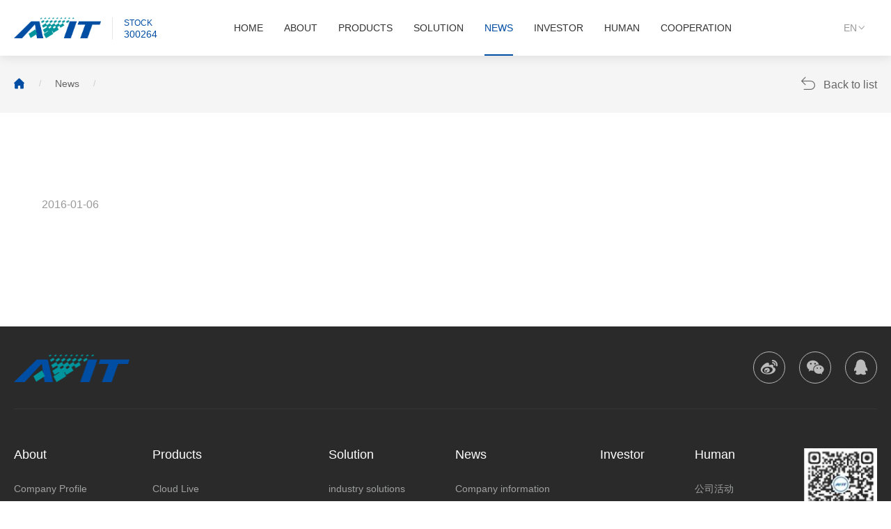

--- FILE ---
content_type: text/html; charset=utf-8
request_url: http://www.avit.com.cn/en-news-show-334.html
body_size: 4452
content:
<!DOCTYPE html>
<html>
<head>
	<meta charset="utf-8">
	<!-- 公用mate、link调用 -->
	<link rel="stylesheet" href="/webfile/en/css/swiper4.min.css"><!-- 滚动图样式 -->
	<link rel="stylesheet" href="/webfile/en/css/baguetteBox.css" />
	<title>AVIT Ltd.</title>
<meta name="keywords" content="AVIT Ltd."/>
<meta name="description" content="AVIT Ltd."/>
<meta http-equiv="X-UA-Compatible" content="IE=edge">
	<meta name="viewport" content="width=device-width,initial-scale=1,minimum-scale=1,maximum-scale=1,user-scalable=no" />
	<meta name="format-detection" content="telephone=no" />
	<meta name="apple-mobile-web-app-capable" content="yes" />
	<meta name="apple-mobile-web-app-status-bar-style" content="white" />
	<meta name="apple-mobile-web-app-capable" content="yes">
	<link rel="shortcut icon" href="/uploads/log/log.ico"/>
	<link rel="bookmark" href="/uploads/log/log.ico"/>
	<link rel="stylesheet" href="/webfile/en/css/reset.css">
	<link rel="stylesheet" href="/webfile/en/css/common.css">
	<!-- 公用mate、link调用 -->
	<link rel="stylesheet" href="/webfile/en/css/style.css"><!-- 当前页面的样式 -->
	<!-- Modernizr 检测用户浏览器HTML5和CSS3能力-->
	<script type="text/javascript" src="/webfile/en/js/modernizr.js"></script>
	<!-- HTML5 shim and Respond.js IE8 support of HTML5 elements and media queries -->
	<!--[if lt IE 9]>
	  <script src="/webfile/en/js/html5shiv.min.js"></script>
	  <script src="/webfile/en/js/respond.min.js"></script>
	<![endif]-->
	<style type="text/css">
		.location{right:auto;left:20px;}
		.inside-bar{border:none;background:#f5f5f5;}
	</style>
</head>
<body >
	<!-- 头部 开始 -->
	<div class="headerMenu-bg"></div>
    <div class="headerMenu">
        <div class="header-container clearfix">
            <div class="header_logo"> 
                <a href="/en/index.html"><img alt="AVIT Ltd." src="/uploads/log/log.png"></a>
            </div>  
            <div class="header-stock"><h6>Stock </h6><h5>300264</h5></div>
            <div class="icon-nav-btn">
                <span class="line01"></span>
                <span class="line02"></span>
                <span class="line03"></span>
            </div>
                        <div class="language">
                <ul class="clearfix">
                    <li><a href="javascript:;"><span>En</span><i class="iconfont">&#xe798;</i></a></li>
                    <li class="en"><a href="/index.html">中文</a></li>
                </ul>
            </div>
                        <!-- <div class="search-icon"><a href="/webfile/en/pro/search.php"><i class="iconfont">&#xe634;</i></a></div> -->
            <div class="header-nav">
               <!--  <div class="nav-close"><h6>目录</h6><span><i class="iconfont">&#xe608;</i></span></div> -->
                <ul class="clearfix">
                    <li id="in1">
                        <h3><a href="/en/index.html" title="">Home</a></h3>
                    </li>
                                            <li id="in2">
                            <h3><a href="/en/about.html" title="About">About</a><span class="icon-more"><i class="iconfont">&#xe74a;</i></span></h3>
                            <div class="sec-nav navlist">
                                <dl class="clearfix">
                                                                           <dd>
                                            <a href="/en-about.html#intro" title="Company Profile">
                                                <h5>Company Profile</h5>
                                            </a>
                                        </dd>
                                                                           <dd>
                                            <a href="/en-about.html#culture" title="Company Culture">
                                                <h5>Company Culture</h5>
                                            </a>
                                        </dd>
                                                                           <dd>
                                            <a href="/en-about.html#process" title="Company Roadmap">
                                                <h5>Company Roadmap</h5>
                                            </a>
                                        </dd>
                                                                           <dd>
                                            <a href="/en-about.html#honor" title="Honors">
                                                <h5>Honors</h5>
                                            </a>
                                        </dd>
                                                                           <dd>
                                            <a href="/en-about.html#contact" title="contact">
                                                <h5>contact</h5>
                                            </a>
                                        </dd>
                                                                   </dl>
                            </div>
                        </li>
                                                    <li id="in3">
                                <h3><a href="/en/pro.html" title="Products">Products</a><span class="icon-more"><i class="iconfont">&#xe74a;</i></span></h3>
                                <div class="sec-nav navlist">
                                    <dl class="clearfix">
                                                                                    <dd>
                                                <a href="/en-pro-52.html#pro" title="Cloud Live">
                                                    <h5>Cloud Live</h5>
                                                </a>
                                            </dd>
                                                                                    <dd>
                                                <a href="/en-pro-53.html#pro" title="Cloud Desktop">
                                                    <h5>Cloud Desktop</h5>
                                                </a>
                                            </dd>
                                                                                    <dd>
                                                <a href="/en-pro-55.html#pro" title="VR Equipment">
                                                    <h5>VR Equipment</h5>
                                                </a>
                                            </dd>
                                                                                    <dd>
                                                <a href="/en-pro-29.html#pro" title="VR game">
                                                    <h5>VR game</h5>
                                                </a>
                                            </dd>
                                                                                    <dd>
                                                <a href="/en-pro-40.html#pro" title="Multi Media Service Platform">
                                                    <h5>Multi Media Service Platform</h5>
                                                </a>
                                            </dd>
                                                                                    <dd>
                                                <a href="/en-pro-57.html#pro" title="IPCS">
                                                    <h5>IPCS</h5>
                                                </a>
                                            </dd>
                                                                                    <dd>
                                                <a href="/en-pro-28.html#pro" title="Cloud terminal">
                                                    <h5>Cloud terminal</h5>
                                                </a>
                                            </dd>
                                                                                    <dd>
                                                <a href="/en-pro-54.html#pro" title="Content Delivery Network">
                                                    <h5>Content Delivery Network</h5>
                                                </a>
                                            </dd>
                                                                                    <dd>
                                                <a href="/en-pro-32.html#pro" title="Digital television">
                                                    <h5>Digital television</h5>
                                                </a>
                                            </dd>
                                                                                    <dd>
                                                <a href="/en-pro-56.html#pro" title="">
                                                    <h5></h5>
                                                </a>
                                            </dd>
                                                                            </dl>
                                </div>
                            </li>
                                                    <li id="in4">
                                <h3><a href="/en/solution.html" title="Solution">Solution</a><span class="icon-more"><i class="iconfont">&#xe74a;</i></span></h3>
                                <div class="sec-nav navlist">
                                    <dl class="clearfix">
                                                                                    <dd>
                                                <a href="/en-solution-14.html#solution" title="industry solutions">
                                                    <h5>industry solutions</h5>
                                                </a>
                                            </dd>
                                                                                    <dd>
                                                <a href="/en-solution-22.html#solution" title="Create cloud">
                                                    <h5>Create cloud</h5>
                                                </a>
                                            </dd>
                                                                                    <dd>
                                                <a href="/en-solution-12.html#solution" title="Smart solutions">
                                                    <h5>Smart solutions</h5>
                                                </a>
                                            </dd>
                                                                            </dl>
                                </div>
                            </li>
                                                    <li id="in5">
                                <h3><a href="/en/news.html" title="News">News</a><span class="icon-more"><i class="iconfont">&#xe74a;</i></span></h3>
                                <div class="sec-nav navlist">
                                    <dl class="clearfix">
                                                                                    <dd>
                                                <a href="/en-news-33.html#news" title="Company information">
                                                    <h5>Company information</h5>
                                                </a>
                                            </dd>
                                                                                    <dd>
                                                <a href="/en-news-34.html#news" title="Industry news">
                                                    <h5>Industry news</h5>
                                                </a>
                                            </dd>
                                                                                    <dd>
                                                <a href="/en-news-60.html#news" title="">
                                                    <h5></h5>
                                                </a>
                                            </dd>
                                                                            </dl>
                                </div>
                            </li>
                                                    <li id="in6">
                                                                    <h3><a href="https://irm.cninfo.com.cn/ircs/company/companyDetail?stockcode=300264&orgId=9900010036" target="_blank" title="Investor">Investor</a><span class="icon-more"><i class="iconfont">&#xe74a;</i></span></h3>
                                                            </li>
                                                    <li id="in7">
                                <h3><a href="/en/career.html" title="Human">Human</a><span class="icon-more"><i class="iconfont">&#xe74a;</i></span></h3>
                                <div class="sec-nav navlist">
                                    <dl class="clearfix">
                                                                                    <dd>
                                                <a href="/en-career-48.html#career" title="公司活动">
                                                    <h5>公司活动</h5>
                                                </a>
                                            </dd>
                                                                                    <dd>
                                                <a href="/en-career-13.html#career" title="自我提升">
                                                    <h5>自我提升</h5>
                                                </a>
                                            </dd>
                                                                                    <dd>
                                                <a href="/en-career-37.html#career" title="加入我们">
                                                    <h5>加入我们</h5>
                                                </a>
                                            </dd>
                                                                            </dl>
                                </div>
                            </li>
                                                    <li id="in8">
                                <h3><a href="/en/partner.html" title="Cooperation">Cooperation</a><span class="icon-more"><i class="iconfont">&#xe74a;</i></span></h3>
                            </li>
                        
                </ul>
                                 <div class="language">
                    <ul class="clearfix">
                        <li><a href="javascript:;"><span>EN</span><i class="iconfont">&#xe798;</i></a></li>
                        <li class="en"><a href="/index.html">中文</a></li>
                    </ul>
                </div>
                             </div> 
            <div class="trans-bg"></div>
        </div>
    </div>
    <div class="header100"></div>

    

    
	<!-- 头部 结束 -->

	<div class="inside-bar">
		<div class="main clearfix" style="position:relative;" >
			<!-- 面包屑导航 start -->
			<div class="location">
				<div class="home clearfix">
					<a class="index" href="/en/index.html"><i class="iconfont">&#xe622;</i></a>
					<span>/</span>
					<a href="/en/news.html">News</a>
					<span>/</span>
					<a class="cur"></a>
				</div>
			</div>
			<!-- 面包屑导航 end -->

	
			<div class="news-return"><a href="/en/news.html"><i class="iconfont">&#xe625;</i><span>Back to list</span></a></div>
		</div>
	</div>

	<!-- 内容区 开始 -->
	<div class="news-det">
		<div class="news-title">
			<h1></h1>
			<span>2016-01-06</span>
		</div>
		<div class="editor">
			<br>
			<p></p>
			</div>
	</div>
	<!-- 内容区 结束 -->


	<!-- 底部 开始 -->
	<div class="footer clearfix">
		<div class="main">
			<div class="footer-top clearfix">
				<div class="footer-logo"><a href="/en/index.html"><img src="/uploads/log/log.png" alt="AVIT Ltd."></a></div>
				<div class="footer-share">
					<a href="" title="" class="icon"><i class="iconfont">&#xe60a;</i></a>
					<a href="javascript:void(0);" title="" class="icon footer-wechat">
						<i class="iconfont">&#xe7e5;</i>
						<div class="wechat-code"><img src="/uploads/log/wx.jpg" alt=""><p>Focus on us</p></div>
					</a>
					<a href="" title="" class="icon"><i class="iconfont">&#xe604;</i></a>
				</div>
			</div>
			<div class="footer-main clearfix">
				<div class="footer-nav">
					 							<dl>
																<dt>About<i class="iconfont">&#xe74a;</i></dt>
								 								<dd><a href="/en-about.html#intro" title="Company Profile">Company Profile</a></dd>
																<dd><a href="/en-about.html#culture" title="Company Culture">Company Culture</a></dd>
																<dd><a href="/en-about.html#process" title="Company Roadmap">Company Roadmap</a></dd>
																<dd><a href="/en-about.html#honor" title="Honors">Honors</a></dd>
																<dd><a href="/en-about.html#contact" title="contact">contact</a></dd>
															</dl>
													<dl>
																	<dt>Products<i class="iconfont">&#xe74a;</i></dt>
																			<dd><a href="/en-pro-52.html#pro" title="Cloud Live">Cloud Live</a></dd>
																			<dd><a href="/en-pro-53.html#pro" title="Cloud Desktop">Cloud Desktop</a></dd>
																			<dd><a href="/en-pro-55.html#pro" title="VR Equipment">VR Equipment</a></dd>
																			<dd><a href="/en-pro-29.html#pro" title="VR game">VR game</a></dd>
																			<dd><a href="/en-pro-40.html#pro" title="Multi Media Service Platform">Multi Media Service Platform</a></dd>
																			<dd><a href="/en-pro-57.html#pro" title="IPCS">IPCS</a></dd>
																			<dd><a href="/en-pro-28.html#pro" title="Cloud terminal">Cloud terminal</a></dd>
																			<dd><a href="/en-pro-54.html#pro" title="Content Delivery Network">Content Delivery Network</a></dd>
																			<dd><a href="/en-pro-32.html#pro" title="Digital television">Digital television</a></dd>
																			<dd><a href="/en-pro-56.html#pro" title=""></a></dd>
																</dl>
													<dl>
																	<dt>Solution<i class="iconfont">&#xe74a;</i></dt>
																			<dd><a href="/en-solution-14.html#solution" title="industry solutions">industry solutions</a></dd>
																			<dd><a href="/en-solution-22.html#solution" title="Create cloud">Create cloud</a></dd>
																			<dd><a href="/en-solution-12.html#solution" title="Smart solutions">Smart solutions</a></dd>
																</dl>
													<dl>
																	<dt>News<i class="iconfont">&#xe74a;</i></dt>
																			<dd><a href="/en-news-33.html#news" title="Company information">Company information</a></dd>
																			<dd><a href="/en-news-34.html#news" title="Industry news">Industry news</a></dd>
																			<dd><a href="/en-news-60.html#news" title=""></a></dd>
																</dl>
													<dl>
																		<dt><a style="color:#fff;" href="https://irm.cninfo.com.cn/ircs/company/companyDetail?stockcode=300264&orgId=9900010036" target="_blank" title="Investor">Investor</a><i class="iconfont">&#xe74a;</i></dt>
																</dl>
													<dl>
																	<dt>Human<i class="iconfont">&#xe74a;</i></dt>
																			<dd><a href="/en-career-48.html#career" title="公司活动">公司活动</a></dd>
																			<dd><a href="/en-career-13.html#career" title="自我提升">自我提升</a></dd>
																			<dd><a href="/en-career-37.html#career" title="加入我们">加入我们</a></dd>
																</dl>
						
					<!-- <dl>
						<dt>合作伙伴<i class="iconfont">&#xe74a;</i></dt>
						<dd><a href="../partner/index.php" title="">合作伙伴</a></dd>
					</dl> -->
				</div>
				<div class="footer-code"><img src="/uploads/log/mo.jpg" alt=""><p>Focus on us</p></div>
			</div>

			<div class="copyright clearfix">
				<p class="copyright-txt"><span></span> © 2020  AVIT Ltd. All rights reserved<a href="http://www.ni8.com/" rel="nofollow" target="_blank">Technical Support</a><a href="http://beian.miit.gov.cn/" target="_blank" rel="nofollow">YUE ICP No. 09204193</a></p>
				<div class="footer-link">
					<h3>Group substation</h3>
					<ul class="clearfix">
													<li><a href="" target="_blank"></a></li>
													<li><a href="http://oa.avit.com.cn:9090/login/index.jsp" target="_blank">OA</a></li>
													<li><a href="https://www.investor.org.cn/" target="_blank">China Investor network</a></li>
											</ul>
				</div>
			</div>
			
	  	</div>
	</div>	
	

	<!-- <div class="gotop">
		<div class="icon"><i class="iconfont">&#xe79a;</i></div>
	</div> -->



	<!-- 底部 结束 -->


	<script src='/webfile/en/js/jquery-1.11.3.min.js' charset='utf-8'></script>
	<script src="/webfile/en/js/swiper4.min.js"></script><!-- 滚动图插件 -->
	<script src='/webfile/en/js/public.js' charset='utf-8'></script> <!-- 公用JS -->
	<script>GetCurStyle("home5");</script>

	

</body>
</html>

--- FILE ---
content_type: text/css
request_url: http://www.avit.com.cn/webfile/en/css/reset.css
body_size: 2042
content:
@charset "utf-8";

body {
    font-family: "微软雅黑",Arial, Helvetica;
    color:#333;
    font-size: 12px;
    padding: 0;
    width:100%;
    min-width: 320px;
    margin: 0 auto;
}
h1, h2, h3, h4, h5, h6, blockquote, dl,p, dt, dd, ul, ol, li, pre,fieldset, lengend, button, input, textarea,th, td {
    margin: 0;
    padding: 0;
    font-weight: normal;
    line-height: normal;
    -webkit-tap-highlight-color: rgba(255, 255, 255, 0);
    -moz-user-focus: none;
    -moz-user-select: none;
}
a{text-decoration:none;outline:none;color: #333;}
a:focus, a:hover{
    color: #333;
    text-decoration: none;
    -webkit-tap-highlight-color: rgba(255, 255, 255, 0); 
    -webkit-user-select: none;
    -moz-user-focus: none;
    -moz-user-select: none;
}
img{border:0;vertical-align: middle;}
input{border:none;outline:none;}
ol,ul,li{list-style: none;}
h1, h2, h3, h4, h5, h6{font-weight: normal;font-size: 100%;}
* {
    -webkit-box-sizing: border-box;
    -moz-box-sizing: border-box;
    box-sizing: border-box;
}
em,i,b{font-style: normal;}
/*合并表格边框，设置边框距为零*/
table{border-collapse: collapse;border-spacing: 0;}

/*清除浮动*/
.clear{clear:both;}
.clearfix:after {content: ".";display: block;height: 0;font-size:0;clear: both;visibility: hidden;}
.clearfix {clear:both;}

/*强制换行*/
.break_word{word-wrap:break-word;word-break:break-all;}

/*禁止换行*/
.keep_all{word-break:keep-all;white-space:nowrap;}

/*超出省略号，仅限单行，并且需要设定一个宽度*/
.ellipsis { overflow: hidden; text-overflow: ellipsis; display: block; white-space: nowrap;}

/*定义两行超出省略号*/
.clamp2{overflow:hidden; text-overflow:ellipsis; display:-webkit-box; -webkit-box-orient:vertical; -webkit-line-clamp:2; }

/*段落两端对齐*/
.case_intro , .txt_justify{text-align:justify;text-justify:inter-ideograph;}

/*禁止FF等浏览器给textarea增加可拖拽大小的设置*/
textarea { resize: none; -webkit-appearance: none;}

/*取消输入框的焦点状态*/
input, textarea, button, select{
    outline: none;
    outline-style: none;
    outline-width: initial;
    outline-color: initial;
    -webkit-tap-highlight-color:rgba(0,0,0,0);
    appearance: none;
    -webkit-appearance: none;
    -moz-appearance: none;
    -ms-appearance: none;
}

input{border-radius:0px;}
input[type="button"], input[type="submit"], input[type="reset"] {
    -webkit-appearance: none;
}

/*输入框默认值的颜色*/
input::-moz-placeholder { /* Mozilla Firefox 4 to 18 */
    color: #999;
}

input::-moz-placeholder { /* Mozilla Firefox 19+ */
    color: #999;
}

input::-ms-input-placeholder{
    color: #999;
}

input::-webkit-input-placeholder{
    color: #999;
}

/*隐藏*/
.hide{ display:none;}

/*浮动*/
.fl{ float:left;}
.fr { float:right;}



.swiper-container {
    width: 100%;
    height: 100%;
}
.swiper-slide {
    text-align: center;

    /* Center slide text vertically */
    display: -webkit-box;
    display: -ms-flexbox;
    display: -webkit-flex;
    display: flex;
    -webkit-box-pack: center;
    -ms-flex-pack: center;
    -webkit-justify-content: center;
    justify-content: center;
    -webkit-box-align: center;
    -ms-flex-align: center;
    -webkit-align-items: center;
    align-items: center;
}

@font-face {
  font-family: 'iconfont';  /* Project id 2540663 */
  src: url('//at.alicdn.com/t/font_2540663_k3zbw4hsu0g.woff2?t=1621054990442') format('woff2'),
       url('//at.alicdn.com/t/font_2540663_k3zbw4hsu0g.woff?t=1621054990442') format('woff'),
       url('//at.alicdn.com/t/font_2540663_k3zbw4hsu0g.ttf?t=1621054990442') format('truetype');
}
.iconfont{font-family:"iconfont"!important;font-style:normal;}

@font-face {
  font-family: "DinBold";
  src: url("../css/fonts/DINCOND-BOLD.woff2") format("woff2"),
       url("../css/fonts/DINCOND-BOLD.woff") format("woff"),
       url("../css/fonts/DINCOND-BOLD.ttf") format("truetype"),
       url("../css/fonts/DINCOND-BOLD.eot") format("embedded-opentype"),
       url("../css/fonts/DINCOND-BOLD.svg") format("svg");
}

--- FILE ---
content_type: text/css
request_url: http://www.avit.com.cn/webfile/en/css/common.css
body_size: 6767
content:
@charset "UTF-8";
/*边距*/
.pd2{padding: 2.5%;}
.pdlr2{padding-left: 2.5%;padding-right: 2.5%;}
.pdtb2{padding-top: 2.5%;padding-bottom: 2.5%;}
.pdtb4{padding-top: 4%;padding-bottom: 4%;}
.pd0{padding:0;}

.main{width:100%;margin:0 auto;max-width:1640px;padding:0 20px;transition: all 1s; -webkit-transition: all 1s;position:relative;}
.columnbt{font-size: 14px;color: #333;line-height: 18px;height: 36px;overflow: hidden;}/*产品列表标题*/
.columnjq{font-size: 18px;color: #f19e00;line-height: 25px;}/*产品列表价钱*/
.columnjq i{font-size: 14px;}

.hx{width:100%;height:1px;background:#eaeaea;}

.header-container{width:100%;margin:0 auto;height:100%;transition: all 1s; -webkit-transition: all 1s;}

 @media (max-width:991px){
    .main{padding:0 2.5%;}
 }

/* 头部 */

/*top*/
.header100{width:100%;height:90px;margin:0 auto;display:none;}
.headerMenu-bg{width:100%;height:90px;}
.headerMenu{position: fixed;top:0px;left: 0;right: 0;width:100%;height:90px;background:#fff;z-index:99;transition:all 0.2s;-webkit-transition:all 0.2s;padding:0 40px;box-shadow:0 2px 15px rgba(0,0,0,0.1);}
.header_logo{float:left;width:auto;height:40px;margin-top:25px;}
.header_logo a{float:left;height:100%;}
.header_logo a img{float:left;max-height:100%;transition:all 1s;-webkit-transition:all 1s;}

.header-stock{float:left;margin-top:25px;margin-left:16px;padding-left:20px;border-left:#e5e5e5 solid 1px;}
.header-stock h6{font-size:14px;color:#004ea3;line-height:20px;font-family:"Arial";text-transform:uppercase;}
.header-stock h5{font-size:16px;color:#004ea3;line-height:20px;font-family:"Arial";}

.language{float:right;margin-top:25px;width:80px;background:#fff;}
.language li{width:100%;padding-left:20px;line-height:40px;font-size:16px;color:#999;}
.language li a{display:block;width:100%;line-height:40px;font-size:16px;color:#999;text-transform:uppercase;}
.language li.en{padding-left:24px;display:none;}
.language li:hover a{color:#004ea3;}
.language.open{box-shadow:0px 0px 12px rgba(0,0,0,0.1);}
.language.open li.en{display:block;}

/* 主导航 */
.header-nav{float:left;width:calc(100% - 340px);transition: all 0.2s;-webkit-transition: all 0.2s;}
.header-nav ul{width:1000px;margin:0 auto;}
.header-nav li{float:left;margin-left:56px;transition:all 0.2s;-webkit-transition:all 0.2s;position:relative;}
.header-nav li:first-child{margin-left:0;}
.header-nav li h3{float:left;position:relative;}
.header-nav li h3 a{float:left;font-size:16px;color:#333;padding-top:2px;line-height:86px;font-family:"Arial";text-transform:uppercase; border-bottom:transparent solid 2px;transition:all 0.2s;-webkit-transition:all 0.2s;font-weight:normal;}
.header-nav li h3:after{content:"";display:block;width:0;height:2px;position:absolute;bottom:0;left:50%;background:#004ea3;transition:all 0.2s;-webkit-transition:all 0.2s;opacity:0;}
.header-nav li.cur h3 a{color:#004ea3;}
.header-nav li.cur h3:after{width:100%;left:0;opacity:1;}
.header-nav li:hover h3 a{color:#004ea3;}
.header-nav li:hover h3:after{width:100%;left:0;opacity:0.3;}

.header-nav li h3 .icon-more{position:absolute;right:0;top:0;height:100%;width:60%;display:none;}
.header-nav li h3 .icon-more i{float:right;width:20px;height:50px;font-size:14px;color:#000;line-height:50px;text-align:center;transition: all 0.2s;-webkit-transition: all 0.2s;}
.header-nav li h3 .arrow{position:absolute;bottom:-26px;left:50%;margin-left:-9px;display:block;width:0;height:0;border-top:16px solid rgba(255,255,255,0.8);border-left:16px solid transparent;transition: all 0.3s;-webkit-transition: all 0.3s;transform: rotate(-45deg);opacity:0;}
.header-nav li:hover h3 .arrow{opacity:1;}

.header-nav .nav-close{width:100%;height:50px;border-bottom:#eee solid 1px;padding:0 4%;}
.header-nav .nav-close h6{float:left;font-size:18px;color:#333;font-family:"Arial";line-height:48px;font-weight:400;}
.header-nav .nav-close span{float:right;width:32px;height:48px;font-size:20px;color:#333;line-height:48px;text-align:center;}
.header-nav .nav-close{display:none;}

.header-nav .language{display:none;}

.sec-nav{position:absolute;top:90px;left:50%;margin-left:-160px;width:320px;z-index:9;transition: all 0.3s;-webkit-transition: all 0.3s;transform-origin:top;transform: rotateX(90deg);opacity:0;overflow:hidden;display:flex;align-items:center;justify-content:center;}
.sec-nav dl{background:rgba(255,255,255,0.9);box-shadow:0 2px 12px rgba(0,0,0,0.1);display:flex;flex-direction:column;flex-wrap:wrap;max-height:288px;}
.sec-nav dl dd{width:160px;padding:0 8px;}
.sec-nav dl dd a{display:block;width:100%;}
.sec-nav dl dd a h5{width:100%;font-size:14px;color:#333;font-family:"微软雅黑";text-align:center;text-transform:uppercase; line-height:48px;height:48px;overflow: hidden; text-overflow: ellipsis; display: block; white-space: nowrap;}
.sec-nav dl dd:hover a h5{color:#000;font-weight:bold;}

.text-nav dl{padding:20px 0;text-align:center;}
.text-nav dl dd{width:24%;float:none;padding:0;display:inline-block;}

#in3 .sec-nav{display:block;}
.header-nav li:hover .sec-nav{transform: rotateX(0deg);opacity:1;}

@media (max-width: 1640px){
 .headerMenu{padding:0 20px;}
}

@media (max-width: 1440px){
    .header-nav ul{width:800px;}
    .header-nav li:not(:first-child){margin-left:40px;}
    .header-nav li h3 a{font-size:14px;}
    .sec-nav dl dd a h5{font-size:12px;line-height:40px;height:40px;}

}


@media (max-width: 1280px){
    .headerMenu-bg{height:80px;}
    .headerMenu{height:80px;}
    .header_logo{height:30px;}

    .header-stock{padding-left:16px;}
    .header-stock h6{font-size:12px;line-height:16px;}
    .header-stock h5{font-size:14px;line-height:16px;}

    .language{width:60px;}
    .language li{padding-left:12px;line-height:30px;font-size:14px;}
    .language li a{line-height:30px;font-size:14px;}
    .language li.en{padding-left:16px;}

    .header-nav{width:calc(100% - 270px);}
    .header-nav ul{width:750px;margin:0 auto;}
    .header-nav li:not(:first-child){margin-left:30px;}
    .header-nav li:first-child{margin-left:0;}
    .header-nav li h3 a{font-size:14px;line-height:76px;}

}



/*移动端导航*/
.icon-nav-btn{float:right;margin-top:16px;width:24px;height:32px;display:none;cursor:pointer;position:relative;}
.icon-nav-btn span{position:absolute;top:0;left:0;width:24px;height:2px;background:#000;border-radius:4px;display:block;transition: all 0.6s;-webkit-transition: all 0.6s;}
.icon-nav-btn span.line02{top:8px;}
.icon-nav-btn span.line03{top:16px;}
.icon-nav-btn.open span.line02{opacity:0;}
.icon-nav-btn.open span.line01{top:8px;transform:rotate(-45deg);}
.icon-nav-btn.open span.line03{top:8px;transform:rotate(45deg);}


/*导航背景*/
.trans-bg{width:100%;height:100%;position:fixed;top:0;left:0;background-color:rgba(0,0,0,0.5); filter:progid:DXImageTransform.Microsoft.gradient(startColorstr=#7F000000,endColorstr=#7F000000);  *zoom:1;z-index:1000;display:none;}
.wap-header-bg{width:100%;position:relative;background:#000;z-index:1003;height:48px;display:none;}

 @media (max-width: 1080px){
    .headerMenu-bg{height:48px;}
    .headerMenu{height:48px;padding:0 2.5%;top:0;z-index:1003;}
    .header100{height:48px;}

    .header_logo{height:24px;margin-top:12px;position:relative;z-index:1004;}
    .header-stock{padding-left:8px;margin-left:8px;margin-top:8px;}
    .header-stock h6{font-size:12px;line-height:16px;}
    .header-stock h5{font-size:14px;line-height:16px;}

    .icon-nav-btn{display:block;position:relative;z-index:1004;}
    .header-nav .nav-close{display:block;}

    .header-nav{width:100%;padding:0;height:100%;background:#fff;position:fixed;left:-100%;top:48px;z-index:1002;margin:0;border-top:#004ea3 solid 2px;}
    .header-nav ul{width:100%;padding:10px 4%;margin:0;}
    .header-nav li{width:100%;margin:0;padding:0;}
    .header-nav li:not(:first-child){margin:0;}
    .header-nav li h3{position:relative;width:100%;position:relative;}
    .header-nav li h3 a{width:100%;color:#333;font-size:16px;line-height:44px;text-align:left;border:none;padding:0;}
    .header-nav li.cur h3 a{border:none;}
    .header-nav li h3 .icon-more{display:block;}
    .header-nav li h3 .arrow{display:none;}
    .header-nav li h3:after{display:none;}
    /*.sec-nav{position:relative;top:0px;left:0;margin-left:0;background:none;box-shadow:none;float:left;width:100%;}
    .sec-nav dl{width:100%;text-align:left;padding-top:0;padding:0 3%;}
    .sec-nav dl dd{border:none;}
    .sec-nav dl dd a h5{position:relative; width:100%;background:none;font-size:12px;color:#666;line-height:40px;height:40px;text-align:left;}*/

    .sec-nav{position:relative;top:0;left:0;width:100%;background:none;box-shadow:none;}
    .sec-nav dl dd{width:33.33%;padding:2% 0;}
    .sec-nav dl dd a .img{width:68%;margin:0 auto;position:relative;overflow:hidden;}

    .sec-nav dl dd a h5{font-size:12px;color:#ccc;line-height:20px;height:20px;}

    

    .header-nav .right-nav{width:100%;display:none;}

    .wap-nav{float:left;width:100%;display:none;}
    .wap-nav dl{width:100%;padding:0 3%;}
    .wap-nav dl dd{display:inline-block;margin-right:6%;}
    .wap-nav dl dd a{display:block;width:100%;padding:0;}
    .wap-nav dl dd a h5{position:relative; width:100%;background:none;font-size:14px;color:#666;font-family:"Arial";text-align:left;text-transform:uppercase; line-height:36px;height:36px;overflow: hidden; text-overflow: ellipsis; display: block; white-space: nowrap;position:relative;}
    .wap-nav dl dd a h5:after{content:"";position:absolute;bottom:6px;left:0;width:100%;height:1px;background:#999;}

    .text-nav dl{padding:2% 4%;text-align:left;}
    .text-nav dl dd{width:100%;float:none;padding:0;display:block;text-align:left;}
    .text-nav dl dd a h5{font-size:12px;color:#ccc;line-height:36px;height:36px;text-align:left;}

    .language{display:none;}
    .header-nav .language{display:block;float:none;width:92%;margin:12px 4% 0;border:#e4e4e4 solid 1px;text-align:center;}
    .language ul{padding:0;}
    .language li{width:100%;padding:0;line-height:40px;font-size:14px;}
    .language li a{line-height:40px;font-size:14px;}
    .language.open li.en{padding:0;}
}




/*底部*/
.footer{width:100%;margin:0 auto;background:#2a2a2a;position:relative;}
.footer-top{width:100%;padding:36px 0;border-bottom:#353535 solid 1px;}

.footer-logo{width:auto;height:40px;margin-top:4px;float:left;}
.footer-logo a{display:block;height:100%;}
.footer-logo a img{display:block;height:100%;}

.footer-share{float:right;}
.footer-share .icon{float:left;width:46px;text-align:center;font-size:28px;color:#bbbbbb;line-height:44px;height:46px;border:#b8b8b8 solid 1px;border-radius:50%;margin-left:20px;transition: all 0.2s;-webkit-transition: all 0.2s;}
.footer-share .icon:hover{color:#fff;background:#004ea3;border:#004ea3 solid 1px;}
.footer-share .footer-wechat{position:relative;}
.footer-share .wechat-code{width:120px;background:#fff;padding:8px;position:absolute;top:56px;left:50%;margin-left:-60px;z-index:9;box-shadow:0 0 12px rgba(0,0,0,0.1);display:none;}
.footer-share .wechat-code:after{content:"";position:absolute;top:-6px;left:50%;margin-left:-6px;width:12px;height:12px;background:#fff;transform:rotate(45deg);}
.footer-share .wechat-code img{display:block;width:100%;}
.footer-share .wechat-code p{font-size:12px;color:#333;line-height:16px;text-align:center;}
.footer-share .footer-wechat:hover .wechat-code{display:block;}

.footer-main{width:100%;margin-top:4.5%;margin-bottom:9%;position:relative;}

.footer-nav{float:left;width:calc(92% - 105px);display:flex;justify-content:space-between;}
.footer-nav dl{}
.footer-nav dl dt{font-size:18px;color:#fff;line-height:18px;font-family:"Arial";margin-bottom:30px;}
.footer-nav dl dt i{display:none;font-size:12px;transition: all 0.2s;-webkit-transition: all 0.2s;}
.footer-nav dl dd{margin-top:16px;}
.footer-nav dl dd a{font-size:14px;color:#9fa0a0;line-height:20px;font-family:"Arial";transition: all 0.2s;-webkit-transition: all 0.2s;}
.footer-nav dl dd a:hover{color:#fff;}
.footer-code{float:right;width:105px;}
.footer-code img{display:block;width:100%;}
.footer-code p{font-size:14px;color:#fff;line-height:20px;text-align:center;margin-top:10px;opacity:0.5;}

/* 版权信息 */
.copyright{width:100%;padding:20px 0;border-top:#353535 solid 1px;font-size:14px;color:#ababab;line-height:40px;font-family:"Arial";}
.copyright p.copyright-txt{line-height:40px;float:left;}
.copyright span{font-family:"Arial";}
.copyright a{font-size:14px;color:#ababab;line-height:40px;font-family:"Arial";display:inline-block;margin-left:20px;}
.copyright a:hover{color:#fff;}

.footer-link{float:right;width:160px;height:40px;border:#959595 solid 1px;background:url(../images/icon-down.png) no-repeat 92% center;background-size:12px;position:relative;}
.footer-link h3{width:100%;font-size:14px;color:#ababab;line-height:38px;padding:0 12px;cursor:pointer;}
.footer-link ul{width:100%;position:absolute;bottom:39px;left:0;background:#fff;display:none;}
.footer-link li a{color:#333;line-height:48px;display:block;padding:0 12px;width:100%;margin:0;}
.footer-link li:hover a{background:#004ea3;color:#fff;}


@media (max-width:1080px){
    .footer{padding:20px 0;}
    .footer-top{padding:0 0 12px;}
    .footer-logo{height:24px;margin-top:2px;}

    .footer-share .icon{width:28px;font-size:18px;line-height:26px;height:28px;margin-left:8px;}
    .footer-share .wechat-code{width:100px;padding:4px;bottom:40px;margin-left:-50px;}

    .footer-main{margin-top:8px;margin-bottom:12px;}

    .footer-nav{width:100%;display:block;margin:0;}
    .footer-nav dl{width:100%;margin:0;}
    .footer-nav dl dt{margin-bottom:0px;line-height:40px;color:#ccc;cursor:pointer;font-size:14px;}
    .footer-nav dl dt i{display:block;float:right;}

    .footer-nav dl dd{display:none;padding:0 2.5% 0 28px;margin:0;}
    .footer-nav dl dd a{line-height:36px;height:36px;margin-top:8px;text-align:left;font-size:12px;}
    .footer-code{display:none;}

    .copyright{font-size:14px;text-align:center;padding:20px 0 0;line-height:20px;}
    .copyright p.copyright-txt{float:none;line-height:20px;}
    .copyright a{font-size:14px;margin-left:8px;margin-right:8px;line-height:20px;}

    .footer-link{float:none;margin:20px auto 0;width:120px;height:36px;}
    .footer-link h3{font-size:14px;line-height:34px;}
    .footer-link ul{bottom:35px;}
    .footer-link li a{line-height:40px;}
}

.gotop{position:fixed;bottom:8%;right:2%;z-index:15;width:60px;height:60px;cursor:pointer;transition: all 0.3s;-webkit-transition: all 0.3s;background:#d5dc53;border-radius:50%;display:none;}
.gotop .icon{width:100%;font-size:24px;color:#fff;line-height:60px;text-align:center;}

@media (max-width:1080px){
    .gotop{width:40px;height:40px;}
    .gotop .icon{font-size:16px;line-height:40px;}
}


/*右侧浮窗*/
.side-bar{position:fixed;bottom:120px;right:20px;z-index:15;width:50px;}
.side-bar li{width:50px;height:50px;position:relative;margin-bottom:6px;}
.side-bar li .icon{width:50px;height:50px;border:#eee solid 1px;background:#fff;font-size:26px;color:#00a8ec;line-height:48px;text-align:center;cursor:pointer;transition: all 0.3s;-webkit-transition: all 0.3s;}
.side-bar li:hover .icon{background:#00a8ec;color:#fff;}

.side-bar-layer{position:absolute;top:0;right:54px;z-index:16;transition: all 0.3s;-webkit-transition: all 0.3s;display:none;}

.side-bar-tel{width:180px;padding-top:12px;border-radius:4px;background:#00a8ec;margin-right:4px;}
.side-bar-tel h6{width:100%;margin-bottom:12px;float:left;}
.side-bar-tel h6 a{float:left;width:100%;text-align:center;}
.side-bar-tel h6 a p{display:inline-block;padding:0 10px;font-size:16px;color:#fff;line-height:28px;vertical-align:top;}

.side-bar-layer.code{bottom:0;top:auto;}
.wx-code{width:130px;padding:12px;padding-bottom:6px;border-radius:4px;background:#00a8ec;margin-right:4px;}
.wx-code img{width:100%;display:block;}
.wx-code h6{width:100%;font-size:12px;color:#fff;line-height:24px;text-align:center;}

.side-bar li:hover .side-bar-layer{display:block;}

@media(max-width:1080px){
    .side-bar{bottom:80px;width:42px;right:10px;}
    .side-bar li{width:42px;height:42px;}
    .side-bar li .icon{width:42px;height:42px;font-size:20px;line-height:40px;}

    .side-bar-layer{right:46px;}
    .side-bar-tel{width:160px;padding-top:8px;}
    .side-bar-tel h6{margin-bottom:8px;}
    .side-bar-tel h6 a p{font-size:14px;line-height:24px;}

    .wx-code{width:120px;}
}

/*内页*/
.inside-banner{width:100%;height:580px;background-repeat:no-repeat;background-position:center;background-size:cover;transition: all 1s;-webkit-transition: all 1s;}
.inside-banner-cont{display:flex;align-items:center;height:100%;}
.inside-banner-txt{width:100%;}
.inside-banner-txt h1{font-size:64px;color:#fff;line-height:80px;font-family:Arial, Helvetica;text-align:center;letter-spacing:4px;text-shadow:0 2px 8px rgba(0,0,0,0.2);text-transform:uppercase;}
.inside-banner-txt p{width:100%;font-size:24px;color:#fff;line-height:48px;font-family:Arial, Helvetica;}


@media(max-width:1280px){
    .inside-banner{height:400px;}
    .inside-banner-txt h1{font-size:40px;line-height:60px;}
    .inside-banner-txt p{font-size:18px;line-height:36px;}
}

@media(max-width:1080px){
    .inside-banner{height:360px;}
}

@media(max-width:769px){
    .inside-banner{height:300px;}
    .inside-banner-txt h1{font-size:32px;line-height:48px;}
    .inside-banner-txt p{font-size:16px;line-height:32px;}
}

@media(max-width:480px){
    .inside-banner{height:200px;}
    .inside-banner-txt h1{font-size:24px;line-height:40px;}
    .inside-banner-txt p{font-size:14px;line-height:24px;}
}

/*内页导航*/
.inside-bar{width:100%;background:#fff;border-bottom:#e0e0e0 solid 1px;}
.inside-nav{float:left;width:70%;}
.inside-nav ul{text-align:left;}
.inside-nav li{display:inline-block;width:auto;}
.inside-nav a{display:block;width:100%;}
.inside-nav a h6{font-size:16px;color:#333;line-height:78px;border-bottom:transparent solid 2px;text-align:center;font-family:"Arial";transition: all 0.2s;-webkit-transition: all 0.2s;}
.inside-nav li.active a h6{border-bottom:#004ea3 solid 2px;color:#004ea3;}
.inside-nav li:hover a h6{border-bottom:#004ea3 solid 2px;color:#004ea3;}

.news-return{float:right;}
.news-return a{float:left;font-size:16px;color:#666;line-height:80px;}
.news-return i,.news-return span{margin-left:12px;}
.news-return i{font-size:20px;}

@media(max-width:1080px){
    .inside-nav{width:100%;}
    .inside-nav a h6{line-height:66px;}

    .news-return a{line-height:66px;float:left;}
}

@media(max-width:769px){
    .inside-nav a h6{font-size:14px;line-height:46px;}

    .news-return a{line-height:46px;font-size:14px;}
    .news-return i,.news-return span{margin-left:8px;}
    .news-return i{font-size:16px;}
}



/*面包屑导航*/
.location{position:absolute;right:20px;top:0;}
.location .home{float:left;font-family: "Arial",Arial, Helvetica;line-height:80px;font-size:14px; color:#666;}
.location .home span{float:left;font-size:12px;color:#ccc;margin-left:20px;margin-right:20px;}
.location .home a{float:left;line-height:80px;color:#666;font-family: "Arial",Arial, Helvetica;}
.location .home .index{color:#004ea3;font-size:16px;}

@media (max-width:1080px){
    .location{display:none;}
}

a.anchor{position: relative;top: -80px;display: block;}


.editor{width:100%;font-size:16px;color:#666;line-height:32px;font-family:"Arial";}
.editor h2{font-size:58px;color:#004ea3;font-family:"Arial";font-weight:bold;line-height:50px;}
.editor h6{font-size:18px;color:#004ea3;line-height:28px;margin-top:16px;margin-bottom:30px;}
.editor p{line-height:32px;}
.editor img{max-width:100%;}

@media (max-width:1080px){
    .editor{font-size:14px;line-height:24px;}
    .editor p{line-height:24px;}

    .editor h2{font-size:32px;line-height:24px;}
    .editor h6{font-size:16px;line-height:26px;margin-top:8px;margin-bottom:20px;}
}


 /*页码*/
.list-more{width:100%;margin-top:20px;margin-bottom:40px;display:none;}
.list-more a{display:block;width:120px;height:36px;margin:0 auto;border:#dedede solid 2px;border-radius:4px;font-size:12px;color:#888;text-align:center;line-height:32px;transition: all 0.6s;-webkit-transition: all 0.6s;}
.list-more a:hover{background:#004ea3;border:#004ea3 solid 2px;color:#fff;transition: all 0.6s;-webkit-transition: all 0.6s;}

.page01 { text-align:center; width:100%;margin-top:30px;margin-bottom:80px;}
.page01 a{display:inline-block;zoom:1;*display:inline;padding:0 16px;height:40px;line-height:40px;margin-left:4px; margin-right:4px;color:#999;font-size: 12px;cursor: pointer; text-align:center;}
.page01 .current{ color:#fff;background:#004ea3; }
.page01 a:hover{color:#fff;background: #004ea3; }
.page01 input{display:inline-block;zoom:1;*display:inline;width:60px;padding:0 8px;height:40px;border:none;background:#f3f3f3;}
.page01 input.go{border:#004ea3 solid 2px;color:#004ea3;}
.page02 { float:left;width:100%; height:45px; line-height:45px; text-align:center;color:#333; font-size:16px; background:#f8f8f8; margin-top:20px; display:none;}

@media (max-width:991px){
    .list-more{display:block;}
    .page01{display:none;}
}



/*内页主标题*/
.inside-title{width:100%;margin-bottom:36px;}
.inside-title h2{width:100%;font-size:40px;color:#333;line-height:48px;font-weight:bold;font-family:"Arial";}
.inside-title span{display:block;width:100%;font-size:18px;color:#ddd;font-family:"Arial";margin-top:8px;line-height:24px;}

@media(max-width:1200px){
    .inside-title{margin-bottom:24px;}
    .inside-title h2{font-size:32px;line-height:40px;}
    .inside-title span{font-size:14px;}
}

@media(max-width:1080px){
    .inside-title h2{font-size:24px;line-height:32px;}
    .inside-title span{font-size:12px;line-height:20px;}
}

@media(max-width:769px){
    .inside-title{margin-bottom:16px;}
    .inside-title h2{font-size:18px;line-height:20px;}
}

/*了解更多*/
.learn-more{width:180px;height:54px;background:#00a8ec;text-align:center;font-size:16px;line-height:54px;color:#fff;}
.learn-more a{display:block;text-align:center;width:100%;font-size:16px;line-height:54px;color:#fff;}
.learn-more span{display:inline-block;vertical-align:top;}
.learn-more i{display:inline-block;vertical-align:top;font-size:20px;margin-left:40px;}

@media(max-width:1200px){
    .learn-more{width:120px;height:40px;margin-top:72px;}
    .learn-more a{font-size:14px;line-height:40px;}
    .learn-more i{font-size:16px;margin-left:20px;}
}

@media(max-width:769px){
    .learn-more{width:88px;height:36px;margin-top:14px;}
    .learn-more a{font-size:12px;line-height:36px;}
    .learn-more i{font-size:14px;margin-left:8px;}
}




.list-return{width:100%;display:flex;justify-content:space-between;padding:25px 0;margin-top:80px;background:#fff;}

.list-return h5 a{display:block;font-size:16px;color:#999;line-height:40px;}
.list-return h5 a:hover{color:#00a8ec;}
.list-return h6 a{display:flex;justify-content:space-between;}
.list-return h6 a span{display:block;width:90px;border-right:#eee solid 1px;height:40px;font-size:20px;color:#999;text-align:center;}
.list-return h6 a span i{font-size:20px;color:#999;line-height:40px;text-align:center;}
.list-return h6 a p{display:block;margin-left:40px;font-size:16px;color:#999;line-height:40px;}

.list-return h6.next a span{border-right:none;border-left:#eee solid 1px;}
.list-return h6.next a p{margin-left:0;margin-right:40px;}


.list-return h6 a:hover span{color:#00a8ec;}
.list-return h6 a:hover span i{color:#00a8ec;}
.list-return h6 a:hover p{color:#00a8ec;}

@media(max-width:769px){
    .list-return{padding:20px 0;margin-top:40px;}

    .list-return h5 a{font-size:14px;line-height:28px;}
    .list-return h6 a span{width:32px;height:28px;font-size:16px;}
    .list-return h6 a span i{font-size:16px;line-height:28px;}
    .list-return h6 a p{margin-left:12px;font-size:14px;line-height:28px;}

    .list-return h6.next a p{margin-right:12px;}
}


















--- FILE ---
content_type: text/css
request_url: http://www.avit.com.cn/webfile/en/css/style.css
body_size: 14161
content:
@charset "UTF-8";

#fp-nav{right:3%;}
#fp-nav ul li a span, .fp-slidesNav ul li a span{width:8px;height:8px;border:#004ea3 solid 1px;background:#fff;}
#fp-nav ul li a.active span, .fp-slidesNav ul li a.active span, #fp-nav ul li:hover a.active span, .fp-slidesNav ul li:hover a.active span{border:#fff solid 1px;background:#004ea3;width:8px;height:8px;}

@keyframes line01{
  0%{
    height:0;
  }

  100% {
    height:100%;
  }
}

.banner-line01{ -webkit-animation: line01 linear 4.5s infinite;
  -moz-animation: line01 linear 4.5s infinite;
  -o-animation: line01 linear 4.5s infinite;
  animation: line01 linear 4.5s infinite;}

/*banner图*/
.index-banner{width: 100%;height:calc(100vh - 90px);position:relative;z-index:1; transition: all 1s;-webkit-transition: all 1s; /* Safari */}
.index-banner .swiper-container{height:100%;}
/*.index-banner .swiper-container .swiper-slide{width:100%!important;}*/
.index-banner a{display: block;width: 100%;height: 100%;background-position:center;background-repeat:no-repeat;background-size:cover;}

.index-banner .swiper-pagination{bottom:130px;height:5px;}
.index-banner .swiper-pagination-bullet{opacity:1;width:48px;margin:0 4px;background:#fff;height:5px;transition: all .3s;border-radius:0;}
.index-banner .swiper-pagination-bullet.swiper-pagination-bullet-active{background:#004ea3;}

.index-banner .swiper-button-next,.index-banner .swiper-button-prev{width:60px;height:60px;margin-top:-30px;outline:none;border-radius:50%;background:none;left:4%;}
.index-banner .swiper-button-next{left:auto;right:4%;}
.index-banner .swiper-button-next .icon,.index-banner .swiper-button-prev .icon{display:block;width:60px;height:60px;background:rgba(255,255,255,0.2);border-radius:50%;font-size:32px;color:#fff;text-align:center;line-height:60px;transition: all 0.2s;-webkit-transition: all 0.2s;}
.index-banner .swiper-button-next:hover .icon,.index-banner .swiper-button-prev:hover .icon{background:#004ea3;}

.wap-banner{width: 100%;height:calc(100vh - 48px);position:relative;z-index:1;display:none;}
.wap-banner .swiper-container{height:100%;}
.wap-banner a{display: block;width: 100%;height: 100%;background-position:center;background-repeat:no-repeat;background-size:cover;display:flex;align-items:center;}

.wap-banner .swiper-pagination{bottom:80px;height:3px;}
.wap-banner .swiper-pagination-bullet{opacity:1;width:28px;margin:0 4px;background:#fff;height:3px;transition: all .3s;border-radius:0;}
.wap-banner .swiper-pagination-bullet.swiper-pagination-bullet-active{background:#004ea3;}

@media(max-width:1280px){
	.index-banner{height:calc(100vh - 80px);}

	.index-banner .swiper-pagination{bottom:110px;}
}

@media(max-width:1080px){
	.index-banner{height:calc(100vh - 48px);}
	
	.index-banner .swiper-pagination{bottom:80px;}
}

@media(max-width:769px){
	/*.index-banner{height:400px;}*/
	.index-banner{display:none;}
	.wap-banner{display:block;}
}

/*@media(max-width:480px){
  	.index-banner{height:360px;}
}

@media(max-width:420px){
  	.index-banner{height:320px;}
}

@media(max-width:340px){
  	.index-banner{height:280px;}
}*/

/* 首页 通知 */
.home-scroll-news{width:100%;padding:25px 0;background:#fff;border-bottom:#e0e0e0 solid 1px;}
.home-scroll-title{float:left;padding-left:50px;font-size:16px;color:#333;line-height:40px;background:url(../images/news-title.png) no-repeat left center;background-size:28px;padding-right:20px;position:relative;}
.home-scroll-title:after{content:"";position:absolute;right:0;top:10px;width:1px;height:20px;background:#eee;}

.home-scroll-txt{float:left;width:calc(100% - 280px);margin-left:20px;height:40px;}
.home-scroll-txt .swiper-slide a{display:block;width:100%;height:40px;}
.home-scroll-txt .swiper-slide a p{float:left;max-width:68%;font-size:16px;color:#333;line-height:40px;text-align:left;height:40px;overflow:hidden; text-overflow:ellipsis;display:block;white-space:nowrap;}
.home-scroll-txt .swiper-slide a span{float:left;font-size:16px;color:#333;line-height:40px;margin-left:6%;}
.home-scroll-more{float:right;}
.home-scroll-more a{float:left;font-size:16px;color:#004ea3;line-height:40px;}
.home-scroll-more a span{float:left;}
.home-scroll-more a i{float:left;font-size:32px;margin-left:10px;}

@media(max-width:1280px){
  	.home-scroll-news{padding:20px 0;}
	.home-scroll-title{font-size:14px;}
	.home-scroll-txt .swiper-slide a p{font-size:14px;}
	.home-scroll-txt .swiper-slide a span{font-size:14px;}
	.home-scroll-more a{font-size:14px;}
	.home-scroll-more a i{font-size:24px;}
}

@media(max-width:1080px){
  	.home-scroll-news{padding:10px 0 6px;}
  	.home-scroll-title{padding-left:24px;line-height:32px;background-size:16px;padding-right:12px;}
	.home-scroll-title:after{top:10px;height:12px;}

	.home-scroll-txt{width:calc(100% - 140px);margin-left:16px;height:32px;}
	.home-scroll-txt .swiper-slide a{height:32px;}
	.home-scroll-txt .swiper-slide a p{max-width:100%;line-height:32px;height:32px;}
	.home-scroll-txt .swiper-slide a span{display:none;}

	.home-scroll-more a{line-height:32px;}
	.home-scroll-more a span{display:none};
	.home-scroll-more a i{font-size:20px;margin-left:0px;}
}

.home-more{width:190px;height:56px;background-image:linear-gradient(to right, rgb(10,218,209), rgb(17,121,234));border-radius:30px;}
.home-more a{float:left;width:100%;padding:0 24px;}
.home-more a span{float:left;font-size:16px;color:#fff;line-height:56px;font-family:"Arial";}
.home-more a i{float:right;font-size:16px;color:#fff;line-height:56px;}

.home-title{width:100%;margin-bottom:48px;}
.home-title h2{font-size:48px;color:#fff;line-height:48px;text-align:center;font-family:"Arial";font-weight:bold;text-transform:uppercase;}
.home-title p{width:100%;margin:40px auto 0;max-width:1240px;font-size:16px;line-height:32px;color:#fff;text-align:center;font-family:"Arial";max-height:64px;overflow:hidden;text-overflow:ellipsis;display:-webkit-box;-webkit-box-orient:vertical;-webkit-line-clamp:2;}

@media(max-width:1440px){
	.home-more{width:180px;height:50px;}
	.home-more a{padding:0 20px;}
	.home-more a span{line-height:50px;}
	.home-more a i{line-height:50px;}

	.home-title{margin-bottom:60px;}
	.home-title h2{font-size:40px;line-height:40px;}
	.home-title p{margin:30px auto 0;font-size:14px;line-height:28px;max-height:56px;}
}

@media(max-width:1080px){
	.home-more{width:150px;height:40px;}
	.home-more a{padding:0 16px;}
	.home-more a span{line-height:40px;font-size:14px;}
	.home-more a i{line-height:40px;}

	.home-title{margin-bottom:40px;}
	.home-title h2{font-size:32px;line-height:32px;}
	.home-title p{margin:20px auto 0;}
}

@media(max-width:769px){
	.home-more{width:100px;height:36px;}
	.home-more a{padding:0 12px;}
	.home-more a span{line-height:36px;font-size:12px;}
	.home-more a i{line-height:36px;font-size:14px;}

	.home-title{margin-bottom:20px;}
	.home-title h2{font-size:24px;line-height:24px;}
}


/*首页 关于我们*/
.home-about{width:100%;padding:6% 0;}
.home-about .main{position:relative;}
.home-about-txt{position:absolute;top:0;left:20px; width:47.5%;height:100%;min-height:360px;}
.home-about-txt h2{width:100%;font-size:48px;font-family:"Arial";color:#fff;line-height:48px;text-transform:uppercase;}
.home-about-txt h6{width:100%;font-size:20px;color:#333;line-height:28px;margin-top:20px;font-family:"Arial";}
.home-about-txt p{width:100%;font-size:14px;color:#fff;line-height:32px;font-family:"Arial";margin-top:32px;max-height:128px;overflow:hidden; text-overflow:ellipsis;display:-webkit-box;-webkit-box-orient:vertical;-webkit-line-clamp:4;}
.home-about-txt .home-more{position:absolute;bottom:0;left:0;}

.home-about-img{float:right;width:40%;position:relative;overflow:hidden;}
.home-about-img a{width:100%;display:block;height:0;padding-bottom:60%;}
.home-about-img .img{position:absolute;top:0;left:0;width:100%;height:100%;overflow:hidden;display:flex;align-items:center;justify-content:center;}
.home-about-img img{display:block;width:100%;height:100%;object-fit:cover;}

.home-data{width:100%;margin-top:12%;}
.home-data li{float:left;width:25%;text-align:center;padding:0 12px;position:relative;}
.home-data li:after{content:"";position:absolute;right:0;width:1px;height:100%;top:0;background:#e0e0e0;}
.home-data li:last-child:after{display:none;}
.home-data li p{width:100%;font-size:90px;color:#fff;line-height:72px;margin-bottom:20px;font-family: "DinBold";}
.home-data li .cons{font-size:14px;color:#fff;line-height:24px;font-family:"Arial";height:48px;}

@media(max-width:1440px){
	.home-about-txt{width:52%;min-height:320px;}
	.home-about-txt h2{font-size:40px;line-height:40px;}
	.home-about-txt h6{font-size:18px;line-height:32px;margin-top:12px;}
	.home-about-txt p{font-size:14px;line-height:24px;margin-top:20px;max-height:96px;-webkit-line-clamp:4;}

	.home-data li p{font-size:80px;line-height:60px;margin-bottom:20px;}
	.home-data li .cons{font-size:14px;line-height:20px;height:40px;}
}

@media(max-width:1280px){
	.home-data li p{font-size:72px;}
}

@media(max-width:1080px){
	.home-about-txt{width:52%;min-height:260px;}
	.home-about-txt h2{font-size:32px;line-height:32px;}
	.home-about-txt h6{font-size:14px;line-height:24px;margin-top:12px;}

	.home-data{margin-top:16%;}
	.home-data li p{font-size:56px;line-height:48px;margin-bottom:12px;}
}

@media(max-width:769px){
	.home-about{padding:40px 0 28px;}
	.home-about-txt{width:100%;position:relative;left:0;}
	.home-about-txt h2{font-size:18px;line-height:18px;}
	.home-about-txt h6{font-size:14px;line-height:20px;margin-top:8px;}

	.home-about-img{display:none;}

	.home-about-txt .home-more{position:relative;margin-top:30px;}

	.home-data{margin-top:40px;}
	.home-data li{width:50%;padding:20px 8px;}
	.home-data li:after{content:"";position:absolute;right:0;width:1px;height:50%;top:22%;background:#e0e0e0;}
	.home-data li:before{content:"";position:absolute;top:0;width:60%;height:1px;left:20%;background:#e0e0e0;}
	.home-data li:nth-child(even):after{display:none;}
	.home-data li:nth-child(1):before{display:none;}
	.home-data li:nth-child(2):before{display:none;}

	.home-data li p{font-size:32px;line-height:32px;margin-bottom:8px;}
	.home-data li .cons{font-size:12px;height:60px;}
}

/*首页 业务*/
.section{width:100%;min-height:100vh;background-repeat:no-repeat;background-position:center;background-size:cover;overflow:hidden;position:relative;}
.section-cont{display:flex;align-items:center;}
.sroll-icon{position:absolute;bottom:4%;left:50%;width:48px;height:48px;margin-left:-24px;}
.sroll-icon a{display:block;width:100%;font-size:48px;color:#fff;line-height:48px;text-align:center;}
@media(max-width:1440px){
	.section{min-height:auto;}
}
@media(max-width:1080px){
	.sroll-icon{height:32px;}
	.sroll-icon a{font-size:32px;line-height:32px;}
}

@media(max-width:769px){
	.section{padding:12% 0 18%;}
	.sroll-icon{bottom:2%;}
	.sroll-icon a{font-size:28px;line-height:28px;}
}

.home-business{width:100%;}
.home-business li{float:left;width:25%;position:relative;overflow:hidden;}
.home-business li a{float:left;width:100%;}
.home-business li a .img{width:100%;overflow:hidden;}
.home-business li a .img-cont{width:100%;height:0;padding-bottom:145%;position:relative;}
.home-business li a .img-flex{position:absolute;top:0;left:0;width:100%;height:100%;overflow:hidden;display:flex;align-items:center;justify-content:center;}
.home-business li a .img img{display:block;width:100%;max-height: 100%;object-fit: cover;transition: all 1s;-webkit-transition: all 1s;}
.home-business li:hover a .img img{-webkit-transform:scale(1.15);
	-moz-transform: scale(1.15);
	-ms-transform: scale(1.15);
	-o-transform: scale(1.15);
	transform: scale(1.15);}
.home-business li a .mask{position:absolute;top:0;left:0;width:100%;height:100%;background:rgba(0,0,0,0.2);transition: all 0.6s;-webkit-transition: all .6s;}
.home-business li a .title{width:90%;position:absolute;top:50%;left:5%;transform:translate(0,-50%);transition: all 0.6s;-webkit-transition: all .6s;}
.home-business li a .title .icon{width:50px;margin:0 auto;}
.home-business li a .title .icon img{display:block;width:100%;}
.home-business li a .title h3{margin-top:12px;font-size:24px;color:#fff;line-height:32px;height:32px;text-align:center;font-family:"Arial";font-weight:bold;overflow:hidden;}
.home-business li a .cont{width:84%;position:absolute;bottom:-100%;left:8%;transition: all 0.6s;-webkit-transition: all .6s;}
.home-business li a .cont p{width:100%;font-size:14px;color:#fff;line-height:24px;font-family:"Arial";height:72px;overflow:hidden; text-overflow:ellipsis;display:-webkit-box;-webkit-box-orient:vertical;-webkit-line-clamp:3;}
.home-business li a .cont .more-icon{width:190px;height:56px;padding:0 24px;border:#fff solid 2px;border-radius:30px;margin:0 auto;margin-top:32px;transition: all 0.2s;-webkit-transition: all .2s;}
.home-business li a .cont .more-icon span{float:left;font-size:16px;color:#fff;line-height:52px;font-family:"Arial";transition: all 0.2s;-webkit-transition: all .2s;}
.home-business li a .cont .more-icon i{float:right;font-size:16px;color:#fff;line-height:52px;transition: all 0.2s;-webkit-transition: all .2s;}
.home-business li a .cont .more-icon:hover{background:#fff;}
.home-business li a .cont .more-icon:hover span{color:#004ea3;}
.home-business li a .cont .more-icon:hover i{color:#004ea3;}

.home-business li:hover a .mask{background:url(../images/business-mask.png) no-repeat center;background-size:cover;}
.home-business li:hover a .title{top:36%;}
.home-business li:hover a .cont{bottom:20%;}

@media(max-width:1440px){
	.home-business li a .title .icon{width:50px;}
	.home-business li a .title h3{font-size:20px;line-height:32px;}
	.home-business li:hover a .cont{bottom:16%;}
	.home-business li a .cont p{font-size:14px;line-height:24px;height:72px;}

	.home-business li a .cont .more-icon{width:180px;height:50px;padding:0 20px;}
	.home-business li a .cont .more-icon span{line-height:46px;}
	.home-business li a .cont .more-icon i{line-height:46px;}
}

@media(max-width:1280px){
	.home-business li a .title .icon{width:42px;}
	.home-business li a .title h3{font-size:18px;line-height:20px;}
	.home-business li:hover a .cont{bottom:12%;}
	.home-business li a .cont p{font-size:14px;line-height:24px;height:72px;}

	.home-business li a .cont .more-icon{width:120px;height:40px;padding:0 16px;}
	.home-business li a .cont .more-icon span{line-height:36px;font-size:14px;}
	.home-business li a .cont .more-icon i{line-height:36px;}
}

@media(max-width:1080px){
	.home-business li:hover a .title{top:24%;}
	.home-business li a .title .icon{width:36px;}
	.home-business li a .title h3{font-size:16px;line-height:20px;}
	.home-business li:hover a .cont{bottom:12%;}
	.home-business li a .cont p{font-size:14px;line-height:24px;height:72px;}
}

@media(max-width:769px){
	.home-business li{width:50%;}
	.home-business li a .cont p{font-size:12px;line-height:20px;height:60px;}
	.home-business li a .cont .more-icon{width:100px;height:32px;padding:0 12px;margin-top:16px;border:#fff solid 1px;}
	.home-business li a .cont .more-icon span{line-height:30px;font-size:12px;}
	.home-business li a .cont .more-icon i{line-height:30px;font-size:14px;}
}

/*首页 云企播*/
.home-qb{width:100%;}
.home-qb .left-qb{float:left;width:43.75%;position:relative;overflow:hidden;}
.home-qb .left-qb a{float:left;width:100%;}
.home-qb .left-qb a .img{width:100%;overflow:hidden;}
.home-qb .left-qb a .img-cont{width:100%;height:0;padding-bottom:70.28%;position:relative;}
.home-qb .left-qb a .img-flex{position:absolute;top:0;left:0;width:100%;height:100%;overflow:hidden;display:flex;align-items:center;justify-content:center;}
.home-qb .left-qb a .img img{display:block;width:100%;max-height: 100%;object-fit: cover;transition: all 1s;-webkit-transition: all 1s;}
.home-qb .left-qb:hover a .img img{-webkit-transform:scale(1.15);
	-moz-transform: scale(1.15);
	-ms-transform: scale(1.15);
	-o-transform: scale(1.15);
	transform: scale(1.15);}
.home-qb .left-qb a .mask{position:absolute;top:0;left:0;width:100%;height:100%;background:url(../images/qb-mask.png) no-repeat center;background-size:cover;transition: all 0.6s;-webkit-transition: all .6s;}
.home-qb .cont{position:absolute;right:36px;bottom:36px;width:66%;}
.home-qb .cont .icon{width:54px;float:right;}
.home-qb .cont .icon img{display:block;width:100%;}
.home-qb .cont h3{float:right;width:100%;margin-top:12px;font-size:18px;color:#fff;line-height:28px;text-align:right;font-family:"Arial";}
.home-qb .right-qb{float:right;width:56.25%;}
.home-qb .right-qb li{float:left;width:33.33%;}
.home-qb .right-qb li a{float:left;width:100%;height:0;padding-bottom:82%;position:relative;}
.home-qb .right-qb li a .qb-bg{position:absolute;width:100%;height:100%;top:0;left:0;}

@media(max-width:1440px){
	.home-qb .cont{right:30px;bottom:30px;width:70%;}
	.home-qb .cont .icon{width:48px;}
	.home-qb .cont h3{font-size:18px;line-height:24px;}
}

@media(max-width:1080px){
	.home-qb .cont{right:20px;bottom:20px;width:70%;}
	.home-qb .cont .icon{width:40px;}
	.home-qb .cont h3{font-size:16px;line-height:18px;}
}

@media(max-width:769px){
	.home-qb .left-qb{width:100%;}
	.home-qb .right-qb{width:100%;}
	.home-qb .cont .icon{width:36px;}
	.home-qb .cont h3{font-size:16px;line-height:18px;margin-top:6px;}
}

@media(max-width:480px){
	.home-qb .cont{right:12px;bottom:12px;width:70%;}
	.home-qb .cont .icon{width:32px;}
	.home-qb .cont h3{font-size:14px;line-height:18px;margin-top:4px;}
}

/*首页 云桌面*/
.home-desktop{width:100%;}
.home-desktop .desktop-left{float:left;width:59.375%;position:relative;}
.home-desktop .desktop-left .img .img-cont{width:100%;height:0;padding-bottom:56.2%;position:relative;}

.home-desktop .desktop-right{float:right;width:40.625%;}
.home-desktop .desktop-right li{float:left;width:100%;position:relative;}
.home-desktop .desktop-right li .img .img-cont{width:100%;height:0;padding-bottom:41.07%;position:relative;}


.home-desktop a{display:block;width:100%;}
.home-desktop .img{width:100%;overflow:hidden;}
.home-desktop .img .img-flex{position:absolute;top:0;left:0;width:100%;height:100%;overflow:hidden;display:flex;align-items:center;justify-content:center;}
.home-desktop .img img{display:block;width:100%;max-height: 100%;object-fit: cover;transition: all 1s;-webkit-transition: all 1s;}
.home-desktop .mask{position:absolute;top:0;left:0;width:100%;height:100%;display:flex;align-items:center;background:rgba(0,0,0,0.4);}
.home-desktop .cont{width:100%;}
.home-desktop .cont .icon{width:104px;border:#fff solid 2px;border-radius:50%;margin:0 auto;}
.home-desktop .cont .icon img{display:block;width:100%;}
.home-desktop .cont h3{width:100%;font-size:24px;color:#fff;line-height:28px;text-align:center;font-family:"Arial";margin-top:20px;}

.home-desktop .desktop-left:hover .img img{-webkit-transform:scale(1.15);
	-moz-transform: scale(1.15);
	-ms-transform: scale(1.15);
	-o-transform: scale(1.15);
	transform: scale(1.15);}
.home-desktop .desktop-right li:hover .img img{-webkit-transform:scale(1.15);
	-moz-transform: scale(1.15);
	-ms-transform: scale(1.15);
	-o-transform: scale(1.15);
	transform: scale(1.15);}


@media(max-width:1440px){
	.home-desktop .cont .icon{width:96px;}
	.home-desktop .cont h3{font-size:20px;line-height:24px;margin-top:16px;}
}

@media(max-width:1280px){
	.home-desktop .cont .icon{width:80px;}
}

@media(max-width:1080px){
	.home-desktop .cont .icon{width:64px;border:#fff solid 1px;}
	.home-desktop .cont h3{font-size:18px;line-height:20px;margin-top:12px;}
}

@media(max-width:769px){
	.home-desktop .desktop-left{width:100%;}
	.home-desktop .desktop-right{width:100%;}

	.home-desktop .desktop-left .img .img-cont{padding-bottom:41.07%;}

}

@media(max-width:480px){
	.home-desktop .cont .icon{width:48px;}
	.home-desktop .cont h3{font-size:14px;line-height:16px;margin-top:8px;}
}

/*首页 云通讯*/
.home-tx{width:100%;}
.home-tx a{display:block;width:100%;}
.home-tx .img{width:100%;overflow:hidden;}
.home-tx .img .img-flex{position:absolute;top:0;left:0;width:100%;height:100%;overflow:hidden;display:flex;align-items:center;justify-content:center;}
.home-tx .img img{display:block;width:100%;max-height: 100%;object-fit: cover;transition: all 1s;-webkit-transition: all 1s;}
.home-tx .img:hover img{-webkit-transform:scale(1.15);
	-moz-transform: scale(1.15);
	-ms-transform: scale(1.15);
	-o-transform: scale(1.15);
	transform: scale(1.15);}

.home-tx .left-tx{float:left;width:calc(36.875% - 10px);position:relative;}
.home-tx .left-tx .img .img-cont{width:100%;height:0;padding-bottom:83.45%;position:relative;}

.home-tx .right-tx{width:calc(63.125% - 10px);float:right;}
.home-tx .right-top-tx{float:left;width:100%;margin-bottom:20px;}
.home-tx .right-top-tx .img .img-cont{width:100%;height:0;padding-bottom:23.2%;position:relative;}

.home-tx .right-bottom-tx{float:left;width:100%;}
.home-tx .right-bottom-tx li{float:left;width:calc(50% - 10px);margin-left:20px;}
.home-tx .right-bottom-tx li:first-child{margin-left:0;}
.home-tx .right-bottom-tx li .img .img-cont{width:100%;height:0;padding-bottom:47.34%;position:relative;}

@media(max-width:769px){
	.home-tx .left-tx{width:100%;margin-bottom:10px;}
	.home-tx .right-tx{width:100%;}

	.home-tx .right-top-tx{margin-bottom:10px;}
	.home-tx .right-bottom-tx li{width:calc(50% - 5px);margin-left:10px;}
	.home-tx .right-bottom-tx li:first-child{margin-left:0;}

	.home-tx .left-tx .img .img-cont{padding-bottom:64%;}
}

.home-tx a{position:relative;}
.home-tx a .txt{position:absolute;top:0;left:0;width:100%;height:100%;display:flex;align-items:center;padding:0 20px;background:rgba(0,0,0,0.3);}
.home-tx a .txt h6{font-size:24px;color:#fff;line-height:32px;text-align:center;width:100%;}

@media(max-width:1440px){
	.home-tx a .txt h6{font-size:20px;line-height:28px;}
}

@media(max-width:1080px){
	.home-tx a .txt h6{font-size:18px;line-height:24px;}
}

@media(max-width:480px){
	.home-tx a .txt h6{font-size:14px;line-height:20px;}
}

/*首页 VR*/
.home-vr{width:80%;margin:0 auto;max-width:1000px;}
.home-vr-cont{width:80%;max-width:680px;margin:0 auto;position:relative;}
.home-vr-cont a{display:block;width:100%;}
.home-vr-cont .vr-bg{width:100%;max-width:520px;margin:0 auto;position:relative;}
.home-vr-cont .vr-bg .bg{position:absolute;bottom:-80px;left:-80px;width:76.5%;height:100%;background-repeat:no-repeat;background-size:cover;background-position:center;z-index:1;}
.home-vr-cont a .img{width:100%;margin:0 auto;overflow:hidden;position:relative;z-index:2;}
.home-vr-cont a .img .img-cont{width:100%;height:0;padding-bottom:56.35%;position:relative;}
.home-vr-cont a .img .img-flex{position:absolute;top:0;left:0;width:100%;height:100%;overflow:hidden;display:flex;align-items:center;justify-content:center;}
.home-vr-cont a .img img{display:block;width:100%;max-height: 100%;object-fit: cover;transition: all 1s;-webkit-transition: all 1s;}
.home-vr-cont a .img:hover img{-webkit-transform:scale(1.15);
	-moz-transform: scale(1.15);
	-ms-transform: scale(1.15);
	-o-transform: scale(1.15);
	transform: scale(1.15);}

.home-vr-cont a .txt{width:100%;max-width:520px;margin:0 auto;height:80px;padding:20px 0;position:relative;z-index:2;}
.home-vr-cont a .txt h3{float:left;width:60%;font-size:16px;color:#fff;line-height:40px;height:40px;text-align:left;font-family:"Arial";overflow:hidden; text-overflow:ellipsis;display:block;white-space:nowrap;}

.home-vr-cont a .txt .more{float:right;font-size:16px;color:#fff;line-height:40px;font-family:"Arial";}
.home-vr-cont a .txt .more span{float:left;line-height:24px;margin-top:8px;border-bottom:#fff solid 1px;}
.home-vr-cont a .txt .more i{float:left;font-size:32px;margin-left:10px;}

@media(max-width:1280px){
	.home-vr-cont a .txt h3{font-size:14px;}
	.home-vr-cont a .txt .more{font-size:14px;}
	.home-vr-cont a .txt .more i{font-size:24px;}
}

@media(max-width:1080px){
	.home-vr-cont .vr-bg .bg{bottom:-40px;left:-40px;}
	.home-vr-cont a .txt{height:40px;padding:10px 0;}
	.home-vr-cont a .txt h3{font-size:14px;line-height:20px;height:20px;}

	.home-vr-cont a .txt .more{line-height:20px;}
	.home-vr-cont a .txt .more span{line-height:20px;margin-top:0;};
	.home-vr-cont a .txt .more i{font-size:20px;margin-left:0px;}
}

@media(max-width:769px){
	.home-vr{width:100%;}
}

.home-vr .gallery-thumbs{width:100%;padding:0 40px;height:64px;margin-top:60px;position:relative;}
.home-vr .gallery-thumbs .line{position:absolute;top:48px;height:2px;left:13.5%;width:73%;background:#fff;z-index:0;}
.home-vr .gallery-thumbs .line .line02{position:absolute;left:0;top:-1px;width:0;height:4px;background:#fff;z-index:1;transition: all 0.6s;-webkit-transition: all 0.6s;}
.home-vr .gallery-thumbs .thumbs{width:10px;height:10px;border-radius:50%;background:#fff;top:44px;position:absolute;left:50%;margin-left:-5px;cursor:pointer;}
.home-vr .gallery-thumbs .thumbs .icon{position:absolute;top:-7px;left:-7px;width:24px;height:24px;border-radius:50%;border:#fff solid 2px;transition: all 0.6s;-webkit-transition: all 0.6s;transform:scale(0.2);}
.home-vr .gallery-thumbs .thumbs .txt{position:absolute;top:-90px;left:-60px;width:120px;font-size:14px;color:#fff;line-height:20px;text-align:center;font-family:"Arial";transition: all 0.6s;-webkit-transition: all 0.6s;}
.home-vr .gallery-thumbs .thumbs:hover .txt{top:-48px;}
.home-vr .gallery-thumbs .thumbs:hover .icon{transform:scale(1);}
.home-vr .gallery-thumbs .swiper-slide-thumb-active .thumbs .txt{top:-48px;}
.home-vr .gallery-thumbs .swiper-slide-thumb-active .thumbs .icon{transform:scale(1);}

@media(max-width:1080px){
	.home-vr .gallery-thumbs{padding:0 40px;height:40px;margin-top:40px;}
	.home-vr .gallery-thumbs .line{top:28px;height:1px;left:13.5%;width:73%;}
	.home-vr .gallery-thumbs .line .line02{height:3px;}
	.home-vr .gallery-thumbs .thumbs{width:9px;height:9px;top:24px;margin-left:-5px;}
	.home-vr .gallery-thumbs .thumbs .icon{top:-7px;left:-7px;width:23px;height:23px;border:#fff solid 1px;}
	.home-vr .gallery-thumbs .thumbs .txt{top:-90px;left:-40px;width:80px;font-size:12px;line-height:20px;}

	.home-vr .gallery-thumbs .thumbs:hover .txt{top:-28px;}
	.home-vr .gallery-thumbs .swiper-slide-thumb-active .thumbs .txt{top:-28px;}
}

@media(max-width:769px){
	.home-vr .gallery-thumbs{width:300px;padding:0 20px;}
	.home-vr .gallery-thumbs .line{left:50%;margin-left:-100px;width:200px;}

	.home-vr .gallery-thumbs .thumbs .txt{font-size:12px;}
	.home-vr .gallery-thumbs .thumbs:hover .txt{top:-24px;}
	.home-vr .gallery-thumbs .swiper-slide-thumb-active .thumbs .txt{top:-24px;}
}

/*首页 CDN*/
.home-cdn{width:100%;}
.home-cdn-nav{width:100%;margin-bottom:20px;}
.home-cdn-nav .swiper-slide{padding-bottom:16px;}
.home-cdn-nav .items{background:#f5f5f5;height:106px;padding:0 8px;width:100%;display:flex;align-items:center;cursor:pointer;}
.home-cdn-nav .swiper-slide:nth-child(odd) .items{background:#fff;}
.home-cdn-nav .icon{width:64px;}
.home-cdn-nav .icon img{display:block;width:100%;} 
.home-cdn-nav .icon img.img02{display:none;} 
.home-cdn-nav .txt{margin-left:16px;text-align:left;}
.home-cdn-nav .txt h3{width:100%;font-size:18px;color:#333;line-height:32px;font-family:"Arial";}
.home-cdn-nav .txt h6{width:100%;font-size:14px;color:#999;line-height:20px;font-family:"Arial";}

.home-cdn-nav .swiper-slide-thumb-active{background:url(../images/home-cdn-bg.png) no-repeat center;background-size:100% 100%;}
.home-cdn-nav .swiper-slide-thumb-active .items{background:none;}
.home-cdn-nav .swiper-slide-thumb-active:nth-child(odd) .items{background:none;}
.home-cdn-nav .swiper-slide-thumb-active .icon img.img01{display:none;}
.home-cdn-nav .swiper-slide-thumb-active .icon img.img02{display:block;}
.home-cdn-nav .swiper-slide-thumb-active .txt h3{color:#fff;}
.home-cdn-nav .swiper-slide-thumb-active .txt h6{color:#fff;}

.home-cdn-cont{float:left;width:100%;}
.home-cdn-list{width:46%;float:left;}
.home-cdn-list li{float:left;width:100%;background:url(../images/cdn-bg02.png) no-repeat center;background-size:cover;margin-bottom:20px;padding:25px;}
.home-cdn-list li a{float:left;width:100%;}
.home-cdn-list li a .icon{float:left;width:72px;height:72px;background:rgba(255,255,255,0.1);border-radius:50%;}
.home-cdn-list li a .icon img{display:block;width:100%;}
.home-cdn-list li a .txt{float:right;width:calc(100% - 100px);text-align:left;}
.home-cdn-list li a .txt h3{width:100%;font-size:22px;color:#fff;font-family:"Arial";line-height:32px;font-weight:bold;height:32px;overflow: hidden; text-overflow: ellipsis; display: block; white-space: nowrap;}
.home-cdn-list li a .txt p{width:100%;font-size:14px;color:#fff;line-height:24px;margin-top:12px;height:24px;font-family:"Arial";overflow: hidden; text-overflow: ellipsis; display: block; white-space: nowrap;}


.home-cdn-img{float:right;width:43.85%;}
.home-cdn-img img{width:100%;display:block;}

@media(max-height:900px){
	.home-cdn-nav{margin-bottom:60px;}
	.home-cdn-nav .swiper-slide{padding-bottom:12px;}
	.home-cdn-nav .items{height:84px;}
	.home-cdn-nav .icon{width:48px;}
	.home-cdn-nav .txt{margin-left:12px;}
	.home-cdn-nav .txt h3{font-size:16px;line-height:24px;}
	.home-cdn-nav .txt h6{font-size:14px;line-height:20px;}

	.home-cdn-list li{margin-bottom:16px;padding:16px;}
	.home-cdn-list li a .icon{width:64px;height:64px;}
	.home-cdn-list li a .txt{width:calc(100% - 80px);}
	.home-cdn-list li a .txt h3{font-size:18px;line-height:28px;height:28px;}
	.home-cdn-list li a .txt p{font-size:14px;line-height:20px;margin-top:12px;height:20px;}
	.home-cdn .gallery-top{height:450px;}
}


@media(max-width:1280px){
	.home-cdn-nav{margin-bottom:60px;}
	.home-cdn-nav .swiper-slide{padding-bottom:12px;}
	.home-cdn-nav .items{height:84px;}
	.home-cdn-nav .icon{width:48px;}
	.home-cdn-nav .txt{margin-left:12px;}
	.home-cdn-nav .txt h3{font-size:16px;line-height:24px;}
	.home-cdn-nav .txt h6{font-size:14px;line-height:20px;}

	.home-cdn-list li{margin-bottom:16px;padding:16px;}
	.home-cdn-list li a .icon{width:64px;height:64px;}
	.home-cdn-list li a .txt{width:calc(100% - 80px);}
	.home-cdn-list li a .txt h3{font-size:18px;line-height:28px;height:28px;}
	.home-cdn-list li a .txt p{font-size:14px;line-height:20px;margin-top:12px;height:20px;}
}

@media(max-width:769px){
	.home-cdn-nav{margin-bottom:30px;}
	.home-cdn-nav .swiper-slide{padding-bottom:8px;}
	.home-cdn-nav .items{height:68px;}
	.home-cdn-nav .icon{width:40px;}
	.home-cdn-nav .txt{margin-left:8px;}
	.home-cdn-nav .txt h3{font-size:16px;line-height:24px;}
	.home-cdn-nav .txt h6{font-size:12px;line-height:16px;}

	.home-cdn-list{width:100%;}
	.home-cdn-img{width:100%;margin-top:40px;display:none;}
}

@media(max-width:480px){
	.home-cdn-list li{margin-bottom:12px;padding:12px;}
	.home-cdn-list li a .icon{width:48px;height:48px;}
	.home-cdn-list li a .txt{width:calc(100% - 60px);}
	.home-cdn-list li a .txt h3{font-size:16px;line-height:24px;height:24px;}
	.home-cdn-list li a .txt p{font-size:12px;line-height:16px;margin-top:8px;height:16px;}
}


/*关于公司*/
.about-intro{width:100%;background:#f5f5f5;padding:8% 0 4%;position:relative;}
.about-intro-txt{float:left;width:51%;position:absolute;left:20px;top:0;z-index:2;height:100%;padding-right:1%;}
.about-intro-txt .editor{text-align:justify;}
.about-intro-img{float:right;width:42.5%;overflow:hidden;position:relative;z-index:2;}
.about-intro-img .img-cont{width:100%;height:0;padding-bottom:114.7%;position:relative;}
.about-intro-img .img-flex{position:absolute;top:0;left:0;width:100%;height:100%;overflow:hidden;display:flex;align-items:center;justify-content:center;}
.about-intro-img img{display:block;width:100%;max-height: 100%;object-fit: cover;transition: all 1s;-webkit-transition: all 1s;}
.about-intro-img:hover img{-webkit-transform:scale(1.15);
	-moz-transform: scale(1.15);
	-ms-transform: scale(1.15);
	-o-transform: scale(1.15);
	transform: scale(1.15);}

.img-bg{position:absolute;z-index:0;width:39%;right:0;bottom:0;height:30%;background-image:linear-gradient(to right, rgb(10,218,209), rgb(17,121,234));}


@media(max-width:1080px){
	.about-intro{padding:40px 0 30px;}
	.about-intro-txt{width:100%;position:relative;height:auto;left:0;padding:0;}
	.about-intro-img{width:100%;margin-top:20px;}
	.img-bg{width:70%;height:20%;}
}


.about-title{width:100%;}
.about-title h2{font-size:36px;color:#333;line-height:36px;margin-bottom:40px;font-family:"Arial";font-weight:bold;}

@media(max-width:1440px){
	.about-title h2{font-size:32px;line-height:32px;margin-bottom:30px;}

}

@media(max-width:1280px){
	.about-title h2{font-size:28px;line-height:28px;margin-bottom:30px;}

}

@media(max-width:1080px){
	.about-title h2{font-size:24px;line-height:24px;margin-bottom:30px;}

}


@media(max-width:769px){
	.about-title h2{font-size:18px;line-height:18px;margin-bottom:20px;}

}

.about-cul{width:100%;padding:5% 0 8%;}
.cul-list{width:100%;}
.cul-list .item{width:100%;position:relative;border-right:#fff solid 1px;}
.cul-list .item .img{width:100%;overflow:hidden;position:relative;z-index:2;}
.cul-list li:last-child .item{border-right:none;}
.cul-list .item .img-cont{width:100%;height:0;padding-bottom:145%;position:relative;}
.cul-list .item .img-flex{position:absolute;top:0;left:0;width:100%;height:100%;overflow:hidden;display:flex;align-items:center;justify-content:center;}
.cul-list .item .img img{display:block;width:100%;max-height: 100%;object-fit: cover;transition: all 1s;-webkit-transition: all 1s;}
.cul-list .item:hover .img img{-webkit-transform:scale(1.15);
	-moz-transform: scale(1.15);
	-ms-transform: scale(1.15);
	-o-transform: scale(1.15);
	transform: scale(1.15);}

.cul-list .item .txt{position:absolute;top:0;left:0;width:100%;height:100%;background:url(../images/cul-bg01.png) no-repeat center;background-size:cover;z-index:3;transition: all 0.6s;-webkit-transition: all .6s;}
.cul-list .item .txt .title{position:absolute;left:0;bottom:36px;width:100%;padding:0 36px;text-align:left;transition: all 0.6s;-webkit-transition: all .6s;}
.cul-list .item .txt .title .icon{display:inline-block;width:48px;vertical-align:top;}
.cul-list .item .txt .title .icon img{display:block;width:100%;}
.cul-list .item .txt .title h3{display:inline-block;font-size:24px;color:#fff;line-height:48px;margin-left:10px;font-family:"Arial";vertical-align:top;}
.cul-list .item .txt .title p{width:100%;margin-top:12px;font-size:16px;color:#fff;line-height:28px;font-family:"Arial";text-align:center;opacity:0;height:0;overflow:hidden;transition: all 0.6s;-webkit-transition: all .6s;}

.cul-list .item:hover .txt{background:url(../images/cul-bg.png) no-repeat center;background-size:cover;}
.cul-list .item:hover .txt .title{bottom:40%;text-align:center;}
.cul-list .item:hover .txt .title h3{display:block;width:100%;margin:0;}
.cul-list .item:hover .txt .title p{height:auto;opacity:1;}

@media(max-width:1280px){
	.cul-list .item .txt .title h3{font-size:20px;}
}

@media(max-width:1080px){
	.about-cul{padding:40px 0;}
	.cul-list .item .txt .title{bottom:20px;padding:0 20px;}
	.cul-list .item .txt .title .icon{width:32px;}
	.cul-list .item .txt .title h3{font-size:16px;line-height:32px;margin-left:6px;}
	.cul-list .item .txt .title p{margin-top:8px;font-size:14px;line-height:24px;}
}


.about-process{width:100%;padding:8% 0;background:#f5f5f5;}
.process-list{width:100%;}
.process-list .gallery-top{width:100%;margin:100px auto;}
.process-list .process-cont{width:100%;margin:0 auto;max-width:1200px;}
.process-list .process-cont a{float:left;width:100%;}
.process-list .process-cont .img{width:48.3%;float:right;overflow:hidden;position:relative;z-index:2;}
.cul-list li:last-child .item{border-right:none;}
.process-list .process-cont .img-cont{width:100%;height:0;padding-bottom:72.4%;position:relative;}
.process-list .process-cont .img-flex{position:absolute;top:0;left:0;width:100%;height:100%;overflow:hidden;display:flex;align-items:center;justify-content:center;}
.process-list .process-cont .img img{display:block;width:100%;max-height: 100%;object-fit: cover;transition: all 1s;-webkit-transition: all 1s;}
.process-list .process-cont:hover .img img{-webkit-transform:scale(1.15);
	-moz-transform: scale(1.15);
	-ms-transform: scale(1.15);
	-o-transform: scale(1.15);
	transform: scale(1.15);}

.process-list .process-cont .txt{float:left;width:43.3%;text-align:left;position:relative;padding-right:10px;}
.process-list .process-cont .txt .year{font-size:98px;color:#004ea3;line-height:80px;font-family: "DinBold";}
.process-list .process-cont .txt h3{font-size:24px;color:#004ea3;line-height:30px;margin-bottom:30px;margin-top:16px;}
.process-list .process-cont .txt p{font-size:16px;color:#666;line-height:24px;}

.process-list .process-cont .txt:after{content:"";position:absolute;top:0;right:0;width:2px;height:130px;background:#004ea3;}


.process-list .gallery-thumbs{width:100%;height:86px;}
.process-list .gallery-thumbs .thumbs{width:86px;position:relative;height:86px;}
.process-list .gallery-thumbs .line{position:absolute;top:24px;left:0;width:100%;background:#e0e0e0;height:1px;z-index:0;}
.process-list .gallery-thumbs .icon{position:absolute;left:50%;margin-left:-8px;top:17px;}
.process-list .gallery-thumbs .icon .point{display:block;width:15px;height:15px;position:absolute;border:#e0e0e0 solid 1px;border-radius:50%;background:#fff;}
.process-list .gallery-thumbs .icon .local{display:block;width:40px;height:40px;position:absolute;font-size:36px;color:#004ea3;left:-12px;top:-15px;text-align:center;transform: scale(0.1);opacity:0;transition: all 0.6s;-webkit-transition: all 0.6s;}

.process-list .gallery-thumbs .txt{position:absolute;bottom:0;}
.process-list .gallery-thumbs .txt h6{width:86px;height:32px;border-radius:20px;font-size:16px;color:#666;line-height:32px;text-align:center;}

.process-list .gallery-thumbs .thumbs:hover .icon .local{transform:scale(1);opacity:1;}
.process-list .gallery-thumbs .thumbs:hover .txt h6{background:#004ea3;color:#fff;}
.process-list .gallery-thumbs .swiper-slide-thumb-active .thumbs .icon .local{transform:scale(1);opacity:1;}
.process-list .gallery-thumbs .swiper-slide-thumb-active .thumbs .txt h6{background:#004ea3;color:#fff;}

.process-list .swiper-button-next,.process-list .swiper-button-prev{width:40px;height:40px;margin-top:0;top:5px;outline:none;border-radius:50%;background:none;left:0;background:#fff;border-radius:50%;font-size:24px;color:#ccc;text-align:center;line-height:40px;transition: all 0.2s;-webkit-transition: all 0.2s;border:#e0e0e0 solid 1px;margin:0;z-index:9;}
.process-list .swiper-button-next{right:0;left:auto;}

.process-list .swiper-button-next:hover,.process-list .swiper-button-prev:hover{border:#004ea3 solid 1px;background:#004ea3;color:#fff;}

.process-list .swiper-button-next.swiper-button-disabled,.process-list .swiper-button-prev.swiper-button-disabled{display:none;}


@media(max-width:1080px){
	.process-list .gallery-top{margin:60px auto;}
	.process-list .process-cont .txt .year{font-size:60px;line-height:48px;}
	.process-list .process-cont .txt h3{font-size:18px;line-height:24px;margin-bottom:24px;margin-top:12px;}
	.process-list .process-cont .txt p{font-size:14px;line-height:20px;}

	.process-list .process-cont .txt:after{width:2px;height:100px;}
}

@media(max-width:769px){
	.process-list .gallery-top{margin:30px auto;}
	.process-list .process-cont .txt{width:100%;margin-top:20px;}
	.process-list .process-cont .txt .year{font-size:40px;line-height:36px;}
	.process-list .process-cont .txt h3{font-size:16px;line-height:24px;margin-bottom:20px;margin-top:8px;}
	.process-list .process-cont .txt p{font-size:14px;line-height:20px;}

	.process-list .process-cont .txt:after{display:none;}

	.process-list .process-cont .img{width:100%;}

	.process-list .gallery-thumbs .txt h6{width:60px;height:28px;font-size:14px;line-height:28px;margin:0 auto;margin-left:13px;}
}




.about-honor{width:100%;padding:8% 0;position:relative;}
.honor-list{width:100%;position:relative;}
.honor-list li{padding:20px;padding-bottom:10px;background:#f5f5f5;position:relative;}
.honor-list li a{float:left;width:100%;position:relative;}
.honor-list li a .pic-box{width:100%;}
.honor-list li a .pic{width:100%;}
.honor-list li a .pic .img-cont{width:100%;height:0;padding-bottom:70%;position:relative;}
.honor-list li a .pic .img-flex{position:absolute;top:0;left:0;width:100%;height:100%;overflow:hidden;display:flex;align-items:center;justify-content:center;}
.honor-list li a .pic img{display:block;max-width:100%;max-height: 100%;object-fit: cover;transition: all 1s;-webkit-transition: all 1s;}
.honor-list li a .txt{width:100%;margin-top:20px;}
.honor-list li a .txt h3{display:none;font-size:48px;color:#333;line-height:40px;font-family: "DinBold";position:absolute;top:0;}
.honor-list li a .txt h6{font-size:16px;color:#666;line-height:24px;height:48px;overflow:hidden; text-overflow:ellipsis; display:-webkit-box; -webkit-box-orient:vertical; -webkit-line-clamp:2;}

.honor-list .swiper-button-next,.honor-list .swiper-button-prev{width:40px;height:40px;outline:none;border-radius:50%;left:0;background:#fff;border-radius:50%;font-size:24px;color:#ccc;text-align:center;line-height:40px;transition: all 0.2s;-webkit-transition: all 0.2s;border:#e0e0e0 solid 1px;margin-left:-20px;}
.honor-list .swiper-button-next{left:auto;right:0;margin-right:-20px;}
.honor-list .swiper-button-next:hover,.honor-list .swiper-button-prev:hover{border:#004ea3 solid 1px;background:#004ea3;color:#fff;}
.honor-list .swiper-button-next.swiper-button-disabled,.honor-list .swiper-button-prev.swiper-button-disabled{display:none;}

.honor-list .swiper-pagination{bottom:-20px;width:100%;display:none;}
.honor-list .swiper-pagination-bullet{opacity:1;width:8px;margin:0 4px;background:#fff;height:8px;transition: all .3s;border:#e0e0e0 solid 1px;}
.honor-list .swiper-pagination-bullet.swiper-pagination-bullet-active{background:#004ea3;}



@media(max-width:1080px){
	.about-honor{padding:40px 0;}
	.honor-list li a .txt h3{font-size:32px;line-height:32px;}
	.honor-list li a .txt h6{font-size:14px;line-height:20px;}
}

@media(max-width:769px){
	.honor-list li{padding:6%;}

	.honor-list li a .pic-box{width:100%;}
	.honor-list li a .txt{width:100%;position:relative;height:auto;margin-top:20px;float:left;}

	.honor-list li a .txt h3{font-size:24px;position:relative;}
	.honor-list li a .txt h6{position:relative;}

	.honor-list .swiper-button-next,.honor-list .swiper-button-prev{display:none;}
	.honor-list .swiper-pagination{display:block;}
}

.about-contact{width:100%;padding:8% 0;background:#f5f5f5;}
.about-contact .map{float:left;width:52%;height:420px;border:#e0e0e0 solid 1px;}

.contact-cont{float:right;width:40%;height:420px;position:relative;}
.contact-cont h3{font-size:24px;font-family:"Arial";color:#004ea3;line-height:64px;font-weight:bold;}
.contact-cont h6{font-size:16px;color:#666;line-height:36px;font-family:"Arial";}
.contact-cont .service-tel{position:absolute;bottom:0;left:0;font-size:16px;color:#999;line-height:40px;}
.contact-cont .service-tel span{font-size:36px;color:#004ea3;font-family: "DinBold";}

@media(max-width:1080px){
	.contact-cont h3{font-size:20px;line-height:48px;}
	.contact-cont h6{font-size:14px;line-height:28px;}
	.contact-cont .service-tel{font-size:14px;}
}

@media(max-width:1080px){
	.about-contact{padding:40px 0;}
	.about-contact .map{width:100%;height:320px;}

	.contact-cont{width:100%;margin-top:20px;height:auto;}
	.contact-cont h3{font-size:18px;line-height:40px;}
	.contact-cont .service-tel{position:relative;}
	.contact-cont .service-tel span{font-size:24px;}
}


.pro-list{width:100%;padding:8% 0;}
.pro-list li{float:left;background:#f5f5f5;width:31%;margin-left:3.5%;margin-bottom:3.5%;}
.pro-list li:nth-child(3n+1){margin-left:0;}
.pro-list li a{float:left;width:100%;padding:11%;position:relative;}
.pro-list li a .img{width:100%;margin:0 auto;max-width:280px;overflow:hidden;position:relative;z-index:2;}
.pro-list li a .img-cont{width:100%;height:0;padding-bottom:100%;position:relative;}
.pro-list li a .img-flex{position:absolute;top:0;left:0;width:100%;height:100%;overflow:hidden;display:flex;align-items:center;justify-content:center;}
.pro-list li a .img img{display:block;width:100%;max-height: 100%;object-fit: cover;transition: all 1s;-webkit-transition: all 1s;}
.pro-list li a:hover .img img{-webkit-transform:scale(1.15);
	-moz-transform: scale(1.15);
	-ms-transform: scale(1.15);
	-o-transform: scale(1.15);
	transform: scale(1.15);}

.pro-list li a .txt{margin-top:8%;width:100%;}
.pro-list li a .txt h3{width:100%;font-size:24px;color:#333;line-height:32px;height:32px;font-family:"Arial";transition: all 0.2s;-webkit-transition: all .2s;overflow: hidden; text-overflow: ellipsis; display: block; white-space: nowrap;}
.pro-list li a .txt p{margin-top:20px;width:100%;font-size:16px;color:#999;line-height:28px;height:56px;font-family:"Arial";transition: all 0.2s;-webkit-transition: all .2s;overflow:hidden; text-overflow:ellipsis; display:-webkit-box; -webkit-box-orient:vertical; -webkit-line-clamp:2;}
.pro-list li a .txt .more-icon{float:right;margin-top:36px;width:36px;height:36px;border:#cdcdcd solid 1px;border-radius:50%;font-size:20px;color:#cdcdcd;line-height:34px;text-align:center;transition: all 0.2s;-webkit-transition: all .2s;}

.pro-list li a:after{content:"";position:absolute;bottom:0;left:0;width:0;height:2px;background:#004ea3;transition: all 0.2s;-webkit-transition: all .2s;}
.pro-list li:hover a:after{width:100%;}
.pro-list li:hover a .txt h3{color:#004ea3;}
.pro-list li:hover a .txt .more-icon{color:#fff;background:#004ea3;border:#004ea3 solid 1px}


@media(max-width:1280px){
	.pro-list li a .txt h3{font-size:20px;}
}

@media(max-width:1080px){
	.pro-list li a .txt h3{font-size:16px;line-height:24px;height:24px;}
	.pro-list li a .txt p{margin-top:12px;font-size:14px;line-height:20px;height:40px;}
	.pro-list li a .txt .more-icon{margin-top:20px;width:28px;height:28px;font-size:16px;line-height:26px;}
}

@media(max-width:769px){
	.pro-list li{width:48%;margin-left:4%;margin-bottom:4%;}
	.pro-list li:nth-child(3n+1){margin-left:4%;}
	.pro-list li:nth-child(odd){margin-left:0;}
}

@media(max-width:480px){
	.pro-list li{width:100%;margin-left:0;margin-bottom:4%;}
	.pro-list li:nth-child(3n+1){margin-left:0;}
	.pro-list li:nth-child(odd){margin-left:0;}
}

.pro-banner{width:100%;}
.pro-banner img{display:block;width:100%;}

.pro-det{width:100%;padding:8% 0 4%;max-width:1240px;margin:0 auto;}
.pro-det-img{float:left;width:41%;border:#e0e0e0 solid 1px;}
.pro-det-img img{display:block;width:100%;}

.pro-det-intro{float:right;width:50%;}
.pro-det-intro .title{padding:30px 0;border-bottom:#e0e0e0 solid 1px;margin-bottom:30px;}
.pro-det-intro h1{font-size:24px;color:#333;line-height:24px;margin-bottom:30px;font-family:"Arial";}
.pro-det-intro h6{font-size:16px;color:#666;line-height:32px;font-family:"Arial";}

.pro-det-intro .video-btn{width:160px;height:52px;background:#004ea3;font-size:16px;color:#fff;text-align:center;line-height:52px;border-radius:30px;cursor:pointer;}
.pro-det-intro .video-btn span{display:inline-block;vertical-align:top;}
.pro-det-intro .video-btn i{display:inline-block;width:24px;height:24px;background:#fff;border-radius:4px;font-size:16px;color:#004ea3;line-height:24px;margin-left:10px;}

.pro-det-cont{width:100%;padding:4% 0 8%;background:#f5f5f5;}
.pro-det-title{width:100%;margin-bottom:30px;}
.pro-det-title h3{font-size:24px;color:#333;line-height:24px;font-family:"Arial";}


.pro-det-cont01{background:#fff;padding:8% 0;}
@media(max-width:1080px){
	.pro-det{padding:40px 0 30px;}
	.pro-det-img{width:50%;}

	.pro-det-intro{width:46%;}
	.pro-det-intro .title{padding:20px 0;margin-bottom:20px;}
	.pro-det-intro h1{font-size:18px;margin-bottom:16px;}
	.pro-det-intro h6{font-size:14px;line-height:24px;}

	.pro-det-intro .video-btn{width:120px;height:40px;font-size:12px;line-height:40px;}
	.pro-det-intro .video-btn i{width:20px;height:20px;font-size:12px;line-height:20px;margin-left:6px;}

	.pro-det-cont{padding:30px 0 40px;}
	.pro-det-title{margin-bottom:16px;}
	.pro-det-title h3{font-size:18px;}

	.pro-det-cont01{padding:40px 0;}
}
@media(max-width:769px){
	.pro-det-img{width:100%;}
	.pro-det-intro{width:100%;}
}

/*视频弹框*/
.video-bg{position:fixed;z-index:1000;top:0;left:0;background:#000;opacity:0.8;width:100%;height:100%;display:none;}
.home-videobox{position:fixed;z-index:1001;width:60%;top:14%;left:20%;display:none;}
.home-videobox .video-close{position:absolute;right:-24px;top:-24px;width:48px;height:48px;background:rgba(0,0,0,0.6) url(../images/icon-nav-close01.png) no-repeat center;background-size:28px;border:#fff solid 2px;border-radius:50%;cursor:pointer;opacity:0.8;}

@media(max-width:1280px){
	.home-videobox{width:80%;left:10%;}
}
 
@media(max-width:769px){
	.home-videobox{width:95%;left:2.5%;top:30%;}
	.home-videobox .video-close{right:auto;top:auto;bottom:-48px;left:50%;margin-left:-14px;width:28px;height:28px;border:#fff solid 1px;background:rgba(0,0,0,0.6) url(../images/icon-nav-close01.png) no-repeat center;background-size:16px;}
}


.news-list{width:100%;padding:8% 0;}
.news-list li{float:left;width:31%;margin-left:3.5%;margin-bottom:3.5%;}
.news-list li:nth-child(3n+1){margin-left:0;}
.news-list li a{float:left;width:100%;}
.news-list li a .img{width:100%;margin:0 auto;overflow:hidden;position:relative;z-index:2;}
.news-list li a .img-cont{width:100%;height:0;padding-bottom:56.24%;position:relative;}
.news-list li a .img-flex{position:absolute;top:0;left:0;width:100%;height:100%;overflow:hidden;display:flex;align-items:center;justify-content:center;}
.news-list li a .img img{display:block;width:100%;max-height: 100%;object-fit: cover;transition: all 1s;-webkit-transition: all 1s;}
.news-list li a:hover .img img{-webkit-transform:scale(1.15);
	-moz-transform: scale(1.15);
	-ms-transform: scale(1.15);
	-o-transform: scale(1.15);
	transform: scale(1.15);}

.news-list li a .txt{margin-top:8%;width:100%;}
.news-list li a .txt h3{width:100%;font-size:20px;color:#333;line-height:32px;height:64px;font-family:"Arial";transition: all 0.2s;-webkit-transition: all .2s;overflow:hidden; text-overflow:ellipsis; display:-webkit-box; -webkit-box-orient:vertical; -webkit-line-clamp:2;}
.news-list li a .txt p{margin-top:20px;width:100%;font-size:16px;color:#999;line-height:28px;font-family:"Arial";}

.news-list li:hover a .txt h3{color:#004ea3;}


@media(max-width:1280px){
	.news-list li a .txt h3{font-size:20px;}
}

@media(max-width:1080px){
	.news-list li a .txt h3{font-size:16px;line-height:24px;height:48px;}
	.news-list li a .txt p{margin-top:12px;font-size:14px;line-height:20px;}
}

@media(max-width:769px){
	.news-list li{width:48%;margin-left:4%;margin-bottom:4%;}
	.news-list li:nth-child(3n+1){margin-left:4%;}
	.news-list li:nth-child(odd){margin-left:0;}
}

@media(max-width:480px){
	.news-list li{width:100%;margin-left:0;margin-bottom:4%;}
	.news-list li:nth-child(3n+1){margin-left:0;}
	.news-list li:nth-child(odd){margin-left:0;}

	.news-list li a .txt{margin-top:0;padding:12px;background:#f5f5f5;}
}

.news-det{width:100%;max-width:1200px;padding:8% 20px;margin:0 auto;}

.news-title{width:100%;margin-bottom:30px;}
.news-title h1{font-size:30px;color:#333;font-family:"Arial";line-height:60px;margin-bottom:20px;}
.news-title span{display:block;width:100%;font-size:16px;color:#999;line-height:20px;}

@media(max-width:1280px){
	.news-title h1{font-size:28px;line-height:48px;}
}

@media(max-width:1080px){
	.news-title h1{font-size:24px;line-height:36px;margin-bottom:12px;}
	.news-title span{font-size:14px;}
}


.sol-list{width:100%;padding:8% 0;}
.sol-list li{float:left;width:31%;margin-left:3.5%;margin-bottom:3.5%;position:relative;}
.sol-list li:nth-child(3n+1){margin-left:0;}
.sol-list li a{float:left;width:100%;}
.sol-list li a .img{width:100%;margin:0 auto;overflow:hidden;position:relative;z-index:2;}
.sol-list li a .img-cont{width:100%;height:0;padding-bottom:56.2%;position:relative;}
.sol-list li a .img-flex{position:absolute;top:0;left:0;width:100%;height:100%;overflow:hidden;display:flex;align-items:center;justify-content:center;}
.sol-list li a .img img{display:block;width:100%;max-height: 100%;object-fit: cover;transition: all 1s;-webkit-transition: all 1s;}
.sol-list li a:hover .img img{-webkit-transform:scale(1.15);
	-moz-transform: scale(1.15);
	-ms-transform: scale(1.15);
	-o-transform: scale(1.15);
	transform: scale(1.15);}

.sol-list li a .mask{position:absolute;top:0;left:0;width:100%;height:100%;background:url(../images/sol-bg.png) no-repeat center;background-size:cover;z-index:3;overflow:hidden;opacity:1;transition: all 0.2s;-webkit-transition: all .2s;}
.sol-list li a .txt{width:100%;padding:30px;position:absolute;bottom:0;left:0;transition: all 0.6s;-webkit-transition: all .6s;}
.sol-list li a .txt h3{float:left;width:80%;font-size:18px;color:#fff;line-height:36px;height:36px;font-family:"Arial";transition: all 0.2s;-webkit-transition: all .2s;overflow: hidden; text-overflow: ellipsis; display: block; white-space: nowrap;}
.sol-list li a .txt .icon{float:right;width:36px;height:36px;color:#fff;border:#fff solid 1px;font-size:20px;text-align:center;line-height:34px;border-radius:50%;}

.sol-list li a:hover .mask{opacity:1;}
.sol-list li a:hover .txt{bottom:0;}



@media(max-width:1280px){
	.sol-list li a .txt h3{font-size:16px;}
}

@media(max-width:1080px){
	.sol-list li a .txt h3{font-size:16px;line-height:28px;height:28px;}
	.sol-list li a .txt .icon{width:28px;height:28px;font-size:16px;line-height:26px;}
	.sol-list li a .txt{padding:20px;}
}

@media(max-width:769px){
	.sol-list li{width:48%;margin-left:4%;margin-bottom:4%;}
	.sol-list li:nth-child(3n+1){margin-left:4%;}
	.sol-list li:nth-child(odd){margin-left:0;}

	.sol-list li a .mask{opacity:1;}
	.sol-list li a .txt{bottom:0;}
	.sol-list li a .txt{padding:12px;}
}

@media(max-width:480px){
	.sol-list li{width:100%;margin-left:0;margin-bottom:4%;}
	.sol-list li:nth-child(3n+1){margin-left:0;}
	.sol-list li:nth-child(odd){margin-left:0;}


}


.inv-list{width:100%;padding:8% 0;}
.inv-list li{float:left;background:#f5f5f5;width:48%;margin-left:4%;margin-bottom:4%;}
.inv-list li:nth-child(odd){margin-left:0;}
.inv-list li a{float:left;width:100%;padding:40px;position:relative;}

.inv-list li a .txt{width:100%;}
.inv-list li a .txt h3{width:100%;font-size:24px;color:#333;line-height:32px;height:64px;font-family:"Arial";transition: all 0.2s;-webkit-transition: all .2s;overflow:hidden; text-overflow:ellipsis; display:-webkit-box; -webkit-box-orient:vertical; -webkit-line-clamp:2;}
.inv-list li a .txt p{margin-top:20px;width:100%;font-size:16px;color:#999;line-height:28px;font-family:"Arial";}

.inv-list li:hover a .txt h3{color:#004ea3;}

.inv-list li a:after{content:"";position:absolute;bottom:0;left:0;width:0;height:2px;background:#004ea3;transition: all 0.2s;-webkit-transition: all .2s;}
.inv-list li:hover a:after{width:100%;}


@media(max-width:1280px){
	.inv-list li a .txt h3{font-size:20px;}
}

@media(max-width:1080px){
	.inv-list li a{padding:24px;}
	.inv-list li a .txt h3{font-size:16px;line-height:24px;height:48px;}
	.inv-list li a .txt p{margin-top:12px;font-size:14px;line-height:20px;}
}

@media(max-width:769px){
	.inv-list li{width:100%;margin-left:0;margin-bottom:4%;}
	.inv-list li:nth-child(3n+1){margin-left:0;}
}

.career-part01{padding:8% 0;width:100%;position:relative;}
.part01-top{width:100%;position:relative;}
.career-part01 .gallery-top{width:50%;float:left;}
.career-part01 img{display:block;width:100%;}
.career-part01 .gallery-top .swiper-pagination{display:none;}

.career-part01 .swiper-pagination{width:80px;left:auto;right:0;bottom:10px;font-size:16px;color:#333;}
.career-part01 .swiper-pagination .swiper-pagination-current{font-size:28px;font-weight:bold;}

.career-part01 .swiper-button-next,.career-part01 .swiper-button-prev{width:48px;height:48px;margin-top:0;outline:none;background:none;left:50%;margin-left:-46px;top:auto;bottom:0;background:#004ea3;font-size:24px;color:#fff;line-height:46px;text-align:center;}
.career-part01 .swiper-button-next{margin-left:0;}

.career-part01 .swiper-button-next.swiper-button-disabled,.career-part01 .swiper-button-prev.swiper-button-disabled{background:#ccc;opacity:1;}

.career-part01 .gallery-thumbs{margin-top:8px;}
.career-part01 .gallery-thumbs .swiper-slide{border:transparent solid 4px;cursor:pointer;}
.career-part01 .gallery-thumbs .swiper-slide-thumb-active{border:#004ea3 solid 4px;}

.career-part01-txt{float:right;width:42%;margin-top:30px;}
.career-part01-txt h2{font-size:36px;color:#333;line-height:36px;font-family:"Arial";margin-bottom:30px;}
.career-part01-txt p{font-size:16px;color:#666;line-height:32px;font-family:"Arial";}

@media(max-width:1440px){
	.career-part01-txt h2{font-size:32px;}
}

@media(max-width:1080px){
	.career-part01{padding:40px 0;}
	.career-part01-txt h2{font-size:24px;line-height:24px;margin-bottom:20px;}
	.career-part01-txt p{font-size:14px;line-height:28px;}
}

@media(max-width:769px){

	.career-part01 .gallery-top{width:100%;}

	.career-part01 .swiper-pagination{font-size:12px;color:#fff;position:relative;top:-30px;float:right;}
	.career-part01 .swiper-pagination .swiper-pagination-current{font-size:18px;}
	.career-part01 .gallery-top .swiper-pagination{display:block;}

	.career-part01 .gallery-thumbs{display:none;}

	.career-part01 .swiper-button-next,.career-part01 .swiper-button-prev{display:none;}
	.career-part01-txt{width:100%;margin-top:20px;}
	.career-part01-txt h2{font-size:18px;margin-bottom:12px;}
}

.career-part02{width:100%;background-repeat:no-repeat;background-size:cover;background-position:center;position:relative;}
.career-part02-bg{padding:8% 0;width:100%;background:rgba(0,78,163,0.5);}


.career-list li{width:31%;margin-left:3.5%;margin-bottom:3.5%;height:290px;}
.career-list li:nth-child(odd){margin-left:3.5%;}
.career-list li:nth-child(3n+1){margin-left:0;}
.career-list li a .txt h3{height:32px;overflow: hidden; text-overflow: ellipsis; display: block; white-space: nowrap;}
.career-list li a .txt p{margin-top:0;}
.career-list li a .txt h4{font-size:24px;color:#ffab00;line-height:32px;margin-top:8px;margin-bottom:20px;}
.career-list li a .txt .tag1{width:100%;font-size:14px;color:#999;line-height:28px;font-family:"Arial";height:28px;overflow:hidden;}
.career-list li a .txt .tag1 span{float:left;}
.career-list li a .txt .tag1 i{float:left;margin-left:8px;margin-right:8px;font-size:12px;}
.career-list li a .txt .tag2{width:100%;height:30px;overflow:hidden;margin-top:4px;}
.career-list li a .txt .tag2 h6{float:left;font-size:12px;color:#0276f4;line-height:28px;padding:0 10px;border:#e1f3fd solid 1px;background:#eff9ff;margin-right:8px;}


@media(max-width:1080px){
	.career-list li{width:48%;margin-left:4%;margin-bottom:4%;height:240px;}
	.career-list li:nth-child(3n+1){margin-left:4%;}
	.career-list li:nth-child(odd){margin-left:0;}
}

@media(max-width:769px){
	.career-list li{width:100%;margin-left:0;margin-bottom:4%;height:auto;}
	.career-list li:nth-child(odd){margin-left:0;}
	.career-list li:nth-child(3n+1){margin-left:0;}
}

.career-det-title{width:100%;margin-bottom:40px;}
.career-det-title ul{padding-bottom:40px;border-bottom:#ececec solid 1px;}
.career-det-title li{float:left;width:20%;border-left:#ececec solid 1px;padding:0 40px;}
.career-det-title li:first-child{border-left:none;padding-left:0;padding-right:40px;}
.career-det-title li h6{font-size:16px;color:#999;line-height:20px;font-family:"微软雅黑";margin-bottom:12px;}
.career-det-title li h3{font-size:24px;color:#333;line-height:30px;font-family:"微软雅黑";height:60px;}
.career-det-title li h1{font-size:24px;color:#333;line-height:30px;font-family:"微软雅黑";height:60px;}
.career-det-title li.salary h3{color:#ffab00;}
.career-det-title .tag{width:100%;margin-top:20px;}
.career-det-title .tag .tag1{width:100%;font-size:14px;color:#999;line-height:28px;font-family:"Arial";}
.career-det-title .tag .tag1 span{float:left;}
.career-det-title .tag .tag1 i{float:left;margin-left:8px;margin-right:8px;font-size:12px;}
.career-det-title .tag .tag2{width:100%;}
.career-det-title .tag .tag2 h6{float:left;font-size:12px;color:#0276f4;line-height:28px;padding:0 10px;border:#e1f3fd solid 1px;background:#eff9ff;margin-right:8px;margin-top:8px;}

@media(max-width:1280px){
	.career-det-title li h3{font-size:20px;color:#333;}
	.career-det-title li h1{font-size:20px;color:#333;}
}

@media(max-width:1080px){
	.career-det-title ul{padding-bottom:30px;border-bottom:#ececec solid 1px;}
	.career-det-title li{padding:0 30px;}
	.career-det-title li:first-child{padding-right:30px;}
	.career-det-title li h6{font-size:14px;color:#999;line-height:20px;font-family:"微软雅黑";margin-bottom:8px;}
	.career-det-title li h3{font-size:18px;color:#333;line-height:24px;font-family:"微软雅黑";height:48px;}
	.career-det-title li h1{font-size:18px;color:#333;line-height:24px;font-family:"微软雅黑";height:48px;}
}

@media(max-width:769px){
	.career-det-title ul{padding-bottom:0px;border-bottom:none;}
	.career-det-title li{float:left;width:100%;padding:0;border:none;padding:4px 0;}
	.career-det-title li:first-child{padding-right:0;}
	.career-det-title li h6{float:left;font-size:14px;color:#999;line-height:24px;font-family:"微软雅黑";margin-bottom:0;}
	.career-det-title li h3{float:left;font-size:16px;color:#333;line-height:24px;font-family:"微软雅黑";height:auto;}
	.career-det-title li h1{float:left;font-size:16px;color:#333;line-height:24px;font-family:"微软雅黑";height:auto;}
	.career-det-title .tag{margin-top:0;}
}


.partner-list{width:100%;padding:8% 0;}
.partner-list ul{border-top:#e0e0e0 solid 1px;border-left:#e0e0e0 solid 1px;}
.partner-list li{float:left;width:20%;border-right:#e0e0e0 solid 1px;background:#fff;border-bottom:#e0e0e0 solid 1px;}
.partner-list li a{display:block;width:100%;overflow:hidden;position:relative;z-index:2;}
.partner-list li a .img{width:100%;height:0;padding-bottom:46%;position:relative;}
.partner-list li a .img-cont{position:absolute;top:0;left:0;width:100%;height:100%;overflow:hidden;display:flex;align-items:center;justify-content:center;}
.partner-list li a .img img{display:block;max-width:100%;max-height: 100%;object-fit: cover;transition: all 1s;-webkit-transition: all 1s;}

@media(max-width:769px){
	.partner-list li{width:33.33%;}
}







--- FILE ---
content_type: application/javascript
request_url: http://www.avit.com.cn/webfile/en/js/public.js
body_size: 2260
content:

/*公用JS*/

	//侧边主导航当前状态
	function GetCurStyle(controller) {
	    switch (controller.toLowerCase()) {
			case "home1": $("#in1").addClass("cur"); break;
	        case "home2": $("#in2").addClass("cur"); break;
	        case "home3": $("#in3").addClass("cur"); break;
	        case "home4": $("#in4").addClass("cur"); break;
	        case "home5": $("#in5").addClass("cur"); break;
	        case "home6": $("#in6").addClass("cur"); break;
	        case "home7": $("#in7").addClass("cur"); break;
	        case "home8": $("#in8").addClass("cur"); break;
	        default: level1 = "";
	    }
	}

	// $(function(){
	// 	if ($(window).innerWidth()<1200) {		
	// 		$(".header-nav li h3 .icon-more").click(function(){
	// 			if ($(this).parents().siblings(".sec-nav").is(':hidden')) {
	// 				$(this).children("i").css({"transform":"rotate(-180deg)"});
	// 				$(this).parents().siblings(".sec-nav").slideDown();
	// 				$(this).parents("h3").parents("li").siblings("li").children("h3").siblings(".sec-nav").slideUp();
	// 			}else{
	// 				$(this).children("i").css({"transform":"rotate(0deg)"});
	// 				$(this).parents().siblings(".sec-nav").slideUp();
	// 			}
	// 		});			
	// 	}else{
	// 		$(".header-nav li").mouseenter(function(){
	// 			$(this).find(".arrow").stop(true,true).slideDown();
	// 			$(this).children(".sec-nav").stop(true,true).slideDown();
	// 		}).mouseleave(function(){
	// 			$(this).children(".sec-nav").stop(true,true).slideUp();
	// 			$(this).find(".arrow").stop(true,true).slideUp();
	// 		});	
	// 	}
	// });

	$(function(){
		if ($(window).innerWidth()<1080) {		
			$(".navlist").removeClass("sec-nav").addClass("wap-nav");
		}else{
			$(".navlist").removeClass("wap-nav").addClass("sec-nav");
		}
	});

	$(window).resize(function(){
		if ($(window).innerWidth()<1080) {		
			$(".navlist").removeClass("sec-nav").addClass("wap-nav");
		}else{
			$(".navlist").removeClass("wap-nav").addClass("sec-nav");
		}
	});

	$(".header-nav li h3 .icon-more").click(function(){
		if($(this).parents().siblings(".wap-nav").is(":hidden")){
			$(this).parents().siblings(".wap-nav").slideDown();
			$(this).parents("h3").parents("li").siblings("li").children(".wap-nav").slideUp();
			$(this).children("i").css({"transform":"rotate(90deg)"});
			$(this).parents("h3").parents("li").siblings("li").children("h3").find("i").css({"transform":"rotate(0deg)"});
		}else{
			$(this).parents().siblings(".wap-nav").slideUp();
			$(this).children("i").css({"transform":"rotate(0deg)"});
		}
	});	


	//移动端导航
	$(".icon-nav-btn").click(function(){
		if($(".icon-nav-btn").hasClass("open")){
			$(".icon-nav-btn").removeClass("open");
			$(".headerMenu").removeClass("open");
			$(".header-nav").animate({'left':'-100%'},300);
			//$(".trans-bg").fadeOut();
			$("#fp-nav").show();
		}else{
			$(".icon-nav-btn").addClass("open");
			$(".headerMenu").addClass("open");
			$(".header-nav").animate({'left':'0'},300);
			//$(".trans-bg").fadeIn();
			$("#fp-nav").hide();
		}	
	});

	$('.language').on('click',function (event) {
	    event.stopPropagation();
	    $(this).toggleClass("open");
	    var tag = $(this);
	    var flag = true;
	    $(document).bind("click",function(e){
	        var target = $(e.target);
	        if(target.closest(tag).length == 0 && flag == true){
	            $(tag).removeClass("open");
	            flag = false;
	        }
	    });
	});


	/*页面滚动时头部固定*/
  	window.onscroll = function(){
	    var t = document.documentElement.scrollTop || document.body.scrollTop; 
	      // if( t >=50) {
	      //     $(".headerMenu").addClass("scroll");
	      //     $(".headerMenu-bg").slideDown();
	      // }else{ 
	      //     $(".headerMenu-bg").slideUp();
	      //     $(".headerMenu").removeClass("scroll");
	      // } 
	      if( t >= 250) { 
	        $(".gotop").slideDown();
	    } else { 
	        $(".gotop").slideUp();
	    }  
  	};

  	$('.footer-link h3').on('click',function (event) {
	    event.stopPropagation();
	    $(this).siblings("ul").toggle();
	    var tag = $(this).siblings("ul");
	    var flag = true;
	    $(document).bind("click",function(e){
	        var target = $(e.target);
	        if(target.closest(tag).length == 0 && flag == true){
	            $(tag).hide();
	            flag = false;
	        }
	    });
	});
	 


	//移动端导航
	// $(".icon-nav-btn").click(function(){ 						 
	// 	$(".nav-list").animate({'left':'0'},300);
	// 	$(".trans-bg").fadeIn(300);
	// });
	//  $(".nav-close span").click(
	//  	function(){
	// 		$(".nav-list").animate({'left':'-72%'},300);
	// 		$(".trans-bg").fadeOut(300);
	// 	}
	//  );
	//  $(".trans-bg").click(
	//  	function(){
	// 		$(this).fadeOut(300);
	// 		$(".nav-list").animate({'left':'-72%'},300);
	// 	}
	//  );

	//  $(function(){
	// 	if ($(window).innerWidth()<1080) {		
	// 		$(".nav-list li h3").click(function(){
	// 			if ($(this).siblings(".sec-nav").is(':hidden')) {
	// 				$(this).siblings(".sec-nav").slideDown();
	// 			}else{
	// 				$(this).siblings(".sec-nav").slideUp();
	// 			}
	// 		});			
	// 	}else{
	// 		$(".nav-list li").mouseenter(function(){
	// 			$(this).children(".sec-nav").stop(true,true).slideDown();
	// 		}).mouseleave(function(){
	// 			$(this).children(".sec-nav").stop(true,true).slideUp();
	// 		});	
	// 	}
	// });


	 //底部导航
	$(function(){
		if ($(window).innerWidth()<1080) {		
			$(".footer-nav dl dt").click(function(){
					if ($(this).siblings("dd").is(':hidden')) {
					$(this).siblings("dd").slideDown();
					$(this).children("i").css({"transform":"rotate(90deg)"});
					$(this).parents("dl").siblings().children("dd").slideUp();
				}else{
					$(this).siblings("dd").slideUp();
					$(this).children("i").css({"transform":"rotate(0deg)"});
				}
			});			
		}
	});



	//回顶部
	$('.gotop').click(function(){ 
	    $('body,html').animate({
	        scrollTop: 0
	    },
	    800);//点击回到顶部按钮，缓懂回到顶部,数字越小越快
	    return false;  
	});

	// $(function(){
	// 		if ($(window).innerWidth()>1080) {		
	// 			$(window).scroll(function () {
	// 			    var top = $('.fullpage').offset().top;
	// 			    var scrollTop = $(window).scrollTop();
	// 			    if(scrollTop >= top){
	// 			        var swiperFull = new Swiper('.fullpage.swiper-container', {
	// 			            direction: 'vertical',
	// 			            slidesPerView: 1,
	// 			            spaceBetween:0,
	// 			            mousewheel: {
	// 						    releaseOnEdges: true,
	// 						},
	// 			        });
	// 			    };
	// 			    console.log(top);
	// 			    console.log(scrollTop);
	// 			});		
	// 		}
	// 	});


	/* 图片懒加载 */
	// $(".lazy").lazyload({
	// 	effect: "fadeIn"
	// });


